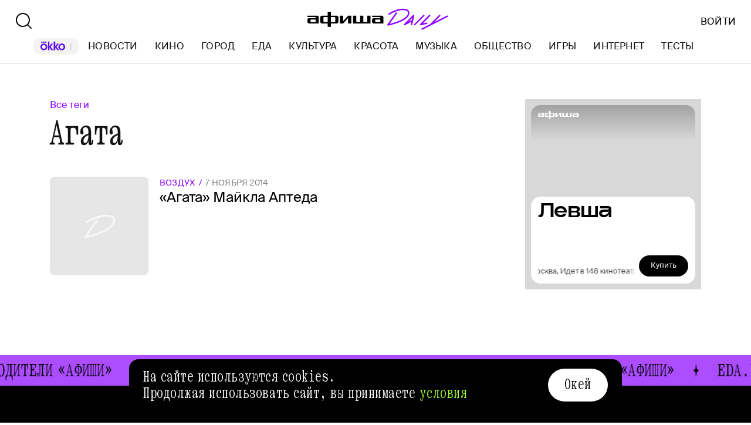

--- FILE ---
content_type: application/javascript; charset=UTF-8
request_url: https://daily.afisha.ru/_next/static/chunks/pages/_app-0f81af4e6375cfed.js
body_size: 42396
content:
(self.webpackChunk_N_E=self.webpackChunk_N_E||[]).push([["pages/_app"],{6840:function(n,e,t){(window.__NEXT_P=window.__NEXT_P||[]).push(["/_app",function(){return t(17007)}])},16078:function(n,e,t){"use strict";t.d(e,{w:function(){return r}});var i=t(93379);let r=function(){for(var n=arguments.length,e=Array(n),t=0;t<n;t++)e[t]=arguments[t];return(0,i.Z)(e.flat()," - ")}},11657:function(n,e,t){"use strict";var i=t(85893),r=t(67294),o=t(35800),a=t(16622),s=t(16078);e.Z=n=>{let{tag:e,onError:t,...c}=n,u=(0,r.useCallback)((n,i)=>{a.Z.log(n,(0,s.w)("ErrorBoundary",e)),null==t||t(n,i)},[e,t]);return(0,i.jsx)(o.ErrorBoundary,{...c,onError:u})}},17187:function(n,e,t){"use strict";t.d(e,{Z:function(){return g}});var i=t(85893),r=t(93967),o=t.n(r);t(67294);var a=t(47019),s=t(77587),c=t.n(s),u=t(87854),l=t.n(u),d=t(95348),h=t.n(d),f=new(l())({id:"logo-dobro",use:"logo-dobro-usage",viewBox:"0 0 520 92",content:'<symbol xmlns="http://www.w3.org/2000/svg" fill="none" viewBox="0 0 520 92" id="logo-dobro"><path fill="#000" d="M45.758 78.08c-3.42-.99-4.59-4.68-4.59-12.15 0-.36 0-.63.09-1.17v-1.17c0-.45 0-.81-.18-1.62-.09-.9-.18-1.44-.18-1.98 0-1.71.18-3.42.27-5.13.18-1.71.27-3.33.27-5.04v-2.97h-2.25c-2.52-.09-3.6-.18-5.76 1.26-.63 1.26-2.25 2.25-3.69 2.25h-.72l.27.09c-.63.9-1.71 2.52-3.42 5.22-.9 1.35-1.53 2.43-1.8 2.7 0 0-.54.72-2.07 2.61-2.7 3.42-4.59 5.94-4.59 5.94 0 .45-.27.99-.9 1.8-.09.27-.18.27-.18.36-.63.99-2.52 2.16-3.78 2.16-1.62 0-2.97-1.26-2.97-2.88 0-3.42 1.71-7.11 4.77-10.44.45-1.35 1.8-2.79 2.88-3.96 1.35-1.44 1.71-1.98 2.16-2.97.54-.99 1.08-2.25 2.34-3.33.36-1.08 1.26-2.16 1.89-2.88.27-.36.36-.45.63-.81.09-.09.27-.45.72-1.35 0-.09 0-.09.18-.36.63-1.08 1.71-2.43 2.61-3.6 1.53-1.98 2.16-2.88 2.7-4.23l.27-.27c1.26-1.26 14.31-22.59 14.58-23.85.45-1.89 2.07-3.06 4.23-3.06 2.7 0 4.68 1.71 4.68 4.05 0 1.26-.27 1.89-1.35 3.24-.36.45-.63 1.17-.9 2.7 0 .45-.09.54-.09.81-1.17 6.57-1.62 13.14-2.07 19.98 0 .36-.09.9-.09 1.35-.09.9-.18 1.71-.18 2.61 0-.45-.27-.36.27.18 1.62 1.62 2.25 2.7 2.25 3.69 0 1.62-1.71 2.97-3.51 2.97h-.36l1.35-.9v2.43c.09 1.62.09 3.33 0 5.04-.09 1.08-.18 2.25-.27 3.33-.36 3.42-.63 6.75-.63 10.08 0 .81.18 1.44.63 2.88.54 1.62.72 2.34.72 3.24 0 1.8-1.71 3.15-3.87 3.15zm-3.51-38.79c.72-4.5 1.17-9.9 1.62-14.4 0-.36.09-.9.09-1.35.09-.9.18-1.71.18-2.61l2.52.45-1.17 2.25-.18.45c-1.71 3.33-7.29 12.96-10.17 16.11l.54-1.08h-1.44c.63 0 1.35-.09 1.98-.09.72-.09 1.44-.18 2.16-.18 1.62 0 2.7.18 3.87.45M82.963 87.17c-2.43 0-3.51-1.35-3.51-3.87 0-6.93 0-13.86-.18-20.79-.09-4.05-.45-8.1-.72-12.15-.27-2.79-.45-5.67-.63-8.55 0-.18 0-.27-.09-.54-.09-.18-.09-.36-.18-.45l1.98.63c-1.08.54-2.61 1.89-4.05 3.15-1.89 1.8-3.96 3.69-6.21 3.69-2.97 0-11.43-9.9-11.43-13.14 0-1.89.27-3.78.45-5.58.18-1.08.18-1.62.27-2.25.09-2.34 1.35-3.42 3.96-3.69 1.08-.09 2.34-.18 3.51-.36 2.61-.18 5.04-.36 7.47-.81q-1.08-1.08-1.08-1.89c0-.63.45-1.08 1.17-1.89.63-.54.72-.81.72-1.26 0-.81-.18-1.71-.81-3.51-.63-2.07-.9-3.06-.9-3.96 0-1.89 1.08-2.7 3.24-2.7 2.61 0 3.33 2.07 4.23 6.21.9 3.96 1.53 5.85 2.52 6.75l-2.25.27c.18-.45.27-.63.27-.9.18-4.05 3.78-7.2 8.19-7.2 3.87 0 8.01 2.43 11.07 4.14 2.43 1.35 3.6 3.33 3.6 6.12 0 .27 0 .54-.09.9v1.71c.09.54.09.81.09 1.17l-1.35.9h-.09l1.35-.81c-1.08 9.99.09 10.62-8.46 12.78-.72.18-1.71.45-2.61.72-1.89.63-4.05 1.35-5.94 1.35-.54 0-1.35-.18-2.07-.36-.45-.18-.54-.18-.45-.18.54 0 .72-.45.72 0 0 1.98.27 3.87.54 5.94.27 1.62.54 3.42.63 5.13.09 2.16.18 4.41.27 6.66.45 8.28.81 16.74.81 25.02 0 2.34-1.44 3.6-3.96 3.6m7.92-53.37c4.59 0 6.03-2.43 6.03-9.9 0-3.15-2.07-4.68-7.92-5.49-2.79 0-3.33.36-3.33 1.53 0 .54.18 1.17.45 1.8s.36.99.72 2.16c1.89 5.4 3.96 9.9 4.05 9.9m-7.83-4.59c-.09 0 .18-1.17.18-1.08 0-1.35-1.35-3.87-1.8-4.5l2.34-.27c-.09.27-.18.54-.36.99-.45.81-.54 1.35-.54 2.34 0 .18.09.36.09.54.36 1.89.81 1.98.09 1.98m-5.22 2.07h-.09l-.72.99c0-.36-.09-.63-.18-1.26-.18-1.17-.36-2.34-.63-3.24.36 1.71 1.17.36-.18.09h-.27c-.18 0-.36.09-.63.18 1.08 1.62 2.52 3.24 2.7 3.24m-8.37 10.35c.18 0 6.12-5.13 6.12-5.13 0-.18-7.2-7.47-7.65-7.92-.27 0-.54 0-.72-.09h-.36c-1.71 0-1.44.36-2.07 5.49.81 1.44 4.77 7.65 4.68 7.65m16.2-6.48c-.36 0-.45.09-.45 0s0-.18-.27-.72a9 9 0 0 0-.36-.81l2.34.18-1.53 2.16-.54-1.35c.27.09.45.18.72.36.36.18.36.18.09.18M150.402 28.49l.36.18h1.26c-.18.09-.36.18-.81.36-1.17.54-1.44.72-1.89 1.17l-.27.27c-.18.27-.63.63-.99.9-3.6 1.98-7.65 5.58-10.98 9.72-1.89 2.25-3.06 4.05-3.96 5.94-.45.99-.99 1.89-1.53 2.7l-.54.45c-.54.45-1.35 1.35-1.98 2.16-.72.9-1.44 1.62-2.07 2.07-.18.18-.27.36-.72.99-.81 1.35-1.98 2.88-2.97 4.23-2.88 4.05-5.49 7.65-5.94 12.69-.09 1.35-2.79 2.88-4.95 2.88-2.7 0-4.95-2.34-4.95-4.86 0-.63.18-1.17.45-1.71.36-.72.54-1.8.54-2.88 0-.9 2.16-12.96 2.7-15.03 0-1.53.36-2.79 1.08-4.05 0-.81.18-1.71.81-3.42.18-.81.45-1.53.54-2.34.18-1.08.45-2.25.81-3.24.54-2.07.72-3.06.72-4.23 0-.72.09-1.35.36-2.79.18-1.26.27-1.89.27-2.52 0-.54-.09-.99-.36-1.98-.36-1.17-.45-1.8-.45-2.43 0-2.52 2.07-4.59 4.5-4.59 2.34 0 4.5 1.98 4.5 4.32 0 .81-.27 1.71-1.17 3.69-.45.99-.54 1.26-.72 1.8-.09.36-.09.9-.09 1.98-.09.54-.09.81-.09 1.26-.09 1.26-.36 2.61-.63 3.87-.18 1.08-.27 1.62-.36 2.25-.27 2.07-1.08 4.68-1.89 7.11-.9 3.06-1.8 5.94-1.8 8.1 0 .81-.99 5.76-1.44 7.38.18.72.36 1.53.63 2.52l-2.43-.18c2.34-3.96 5.22-8.01 7.92-11.97 1.98-2.79 3.78-5.4 5.67-8.37 1.17-1.89 2.07-2.79 3.78-4.05.27-.18 1.62-1.53 4.23-4.23.63-.63 1.08-1.08 1.35-1.44 2.88-2.97 7.56-6.57 11.61-8.82.99-.54 1.71-1.53 2.43-2.61 1.26-1.98 2.25-2.79 4.05-3.42l.72-.09c3.6.72 4.86 2.07 4.86 5.13 0 1.8-.81 3.15-3.15 5.04-.99.81-.99.9-.99 1.17 0 .81-2.61 8.19-3.51 9.9-.81 1.89-2.61 8.64-4.05 15.75-.09.18-.09.54-.09.99-.09.99-.18 1.44-.45 2.07-.99 3.06-1.26 3.87-1.26 7.11 0 3.06-1.08 4.77-3.78 6.3-.27.18-.99.36-1.53.36-1.98 0-3.96-1.8-3.96-3.69 0-.63.18-1.17.72-2.16.27-.63.36-.9.36-1.17 0-.54.09-.81.54-1.53.99-1.53 1.71-3.42 2.25-6.21.72-3.51 4.59-20.79 5.94-23.13.63-1.08 1.26-2.61 1.8-3.96.45-.99.63-1.44.9-1.98zM226.147 75.11c-2.61 0-4.68-3.6-4.95-7.02-.27-3.15-3.51-4.41-10.44-4.41-3.87 0-8.1.81-12.33 1.62-1.44.27-2.16.36-2.97.54 0 0-.36 0-.45.09h-.18c-1.98 1.98-4.77 2.88-8.37 2.88-3.24 0-6.39-.36-9.54-.63s-6.21-.63-9.18-.63c-.36.09-.72.09-.99.09-1.71 0-2.88-.63-2.88-2.16 0-1.89.72-4.59 1.53-7.38.54-1.8.72-2.7.99-3.78 0-.09 0-.27-.09-.54s-.09-.54-.18-.63l1.98.63-.9.9c-.99.99-1.98 1.62-3.06 1.62-1.53 0-2.43-.9-2.43-2.52 0-2.97.54-6.12 1.17-9.18.54-3.06 1.08-6.03 1.08-9 0-1.35-.18-2.7-.27-4.14-.18-1.44-.36-2.97-.36-4.41 0-6.39.72-10.35 4.41-10.35 3.96 0 6.57 6.57 6.57 14.58 0 .54-.36 1.35-1.08 2.52.09 1.8.09 3.6.18 5.4.09 4.95.27 9.81.27 14.85 0 2.25.36 2.61 1.98 2.79 5.4.45 10.62 1.26 15.75 2.07.54 0 .27.09.63.09.45 0 .63-.09.72-1.44s.27-2.79.36-4.23c.27-2.61.54-5.13.54-7.74 0-9.99 2.88-19.08 5.58-28.89.27-.81 1.62-1.98 2.61-1.98l.63.09c1.35.72 4.32 1.98 4.32 3.69 0 .72-.27 1.62-.63 2.43-3.87 8.46-5.76 17.82-5.76 27.72v1.71c.09.63.09 1.17.09 1.8 0 .99-.18 2.16-.36 3.15-.09.99-.27 1.89-.27 2.88 0 .63-.27.36.09.36h.09c.09-.09.27-.09.45-.09.9-.18 2.07-.36 3.06-.54 3.69-.63 7.56-1.26 11.34-1.26 1.17 0 2.25.27 3.24.45.72.09 1.35.27 1.98.36 0 0 .18-.18.18-.45l.09-.09c3.24-11.25 6.57-22.86 9.18-34.56 0-.09 0-.27.09-.36v-.09c0-.36-.09-.72-.27-1.44s-.27-1.08-.27-1.53c0-1.71.81-2.52 2.52-2.52 2.61 0 4.77 2.79 4.77 5.58 0 .81-.09 1.26-.27 1.8-1.26 4.59-2.61 9.45-3.96 14.13s-2.7 9.27-4.05 14.13c-.45 1.62-.72 3.96-.72 6.75 0 .54.63.9 3.51 1.71s4.77 1.44 4.77 2.79c0 .9-.81 1.44-1.8 1.8-.18.09-.63.54-1.17 1.08-1.08 1.08-2.07 1.71-3.33 1.71-.63 0-1.53-.27-1.98-.45l1.89-.45-.27.54c-.18.27-.09.18-.09.18 0 .36.09.63.36 1.35.36.9.45 1.35.45 1.8 0 2.61-1.26 4.23-3.6 4.23M242.983 78.62c-2.07 0-3.69-1.35-3.69-3.33 0-.18 0-.36.09-.72v-.45c0-.18.45.18.72.18l-1.35-1.08c.54-2.16 1.08-4.41 1.53-6.57 1.17-5.13 2.25-10.26 4.14-15.21.27-.9.45-1.71.45-2.34 0-1.53-.54-2.52-1.08-3.69-.99-2.34-1.44-4.68-1.44-7.29 0-7.74 3.42-15.39 6.84-22.32.45-1.08 2.34-2.07 3.69-2.07s2.7 1.53 2.97 2.7.54 1.98 1.08 3.87c1.98 7.11 3.96 14.13 9.27 19.35.99.99 1.44 1.71 2.07 2.97.63 1.44.63 1.44 1.71 1.44h.36c.27-.09.45-.09.63-.09 1.71 0 3.42.9 3.42 2.16 0 .54-.09.9-.36 1.98-.27.99-.36 1.53-.36 2.07 0 1.08.99 2.61 2.34 3.69 4.05 3.6 5.76 7.92 7.56 12.24.27.54.45 1.08.72 1.62 2.52 2.61.63 6.57-1.98 6.57-3.87 0-5.4-3.96-6.66-7.2-.45-1.17-.99-2.43-1.35-3.15-3.69-6.39-9.81-14.04-10.89-14.04h-2.7c-1.08-.09-2.25-.09-3.78-.09-2.07 0-3.33.27-3.33.36 0 .72.09 1.35.18 2.16.09 1.08.18 1.62.18 2.16 0 4.14-4.5 24.12-10.98 24.12m9.9-34.56h1.17c.54-.09 1.17-.09 1.89-.09l1.35.9c0 2.52-1.35-.72-.09-.81h.54c1.89 0 2.34 0 2.43-.36-3.06-4.23-5.76-7.74-7.56-12.24-.36-.9-.54-1.53-.99-3.42-.09-.45-.18-.9-.27-1.26-.99 3.78-1.53 7.47-1.53 10.62 0 6.39.36 6.66 3.06 6.66" /><path fill="#F66" d="M298.717 73.49c-3.33.81-5.22-1.44-5.67-5.94-.18-2.25 0-3.87-1.8-4.32-1.62-.45-2.88-2.07-2.43-3.6.27-.99 1.71-1.71 2.52-2.07.81-.45.72-.45.72-.54-.18-1.98-.54-3.87-.81-5.94-.54-3.51-1.08-7.11-1.08-10.53 0-4.14 1.08-9.36 3.24-15.21 0-.18.09-.36.18-.63s.09-.36.09-.54c0-.54-.27.09.36.09-.27 0-.81.09-1.35.27-.63.09-1.44.27-2.16.27-2.79 0-5.67-1.89-5.58-3.78.09-1.35 1.8-1.98 3.96-2.43 1.17-.27 2.43-.36 3.6-.45 1.35-.09 1.89-.09 2.61-.27.36 0 .45-.09 1.17-.54.99-.54 1.89-.81 3.24-.81 1.08 0 1.98.09 2.97.18.27 0 .99.27 1.44.45.27.18.36.27.36.27 2.25.54 4.23.99 6.39 1.44 4.32.9 8.73 1.89 12.87 2.88 6.21 1.53 10.89 12.42 10.89 18 0 2.07-1.08 4.14-2.07 6.03-.72 1.35-.9 1.89-1.26 2.79v.09s-.09-.09.09.18c.9 2.25 1.35 4.32 1.35 6.66 0 9.9-4.86 14.04-15.84 14.04-4.5 0-8.28-.9-12.33-1.98-1.62-.36-3.42-.81-5.13-1.17l1.62-.99c0 .45.09.72.18 1.17.09.9.18 1.35.18 1.89 0 2.7-.45 4.5-2.52 5.04m19.17-11.07c5.58 0 7.29-1.71 7.29-7.29 0-2.25-.72-4.41-2.16-6.3l.09.09c-.54-.63-.72-1.08-.72-2.07 0-1.17.18-1.98 1.08-2.43 1.8-.9 2.43-2.43 2.7-5.76 0-.27 0-.45.09-.72v-.63c0-4.32-1.89-8.01-4.68-9.18-4.59-1.89-9.36-2.79-14.31-3.69-1.53-.27-3.24-.54-4.77-.9-.09 0-.27.09-.36.09-.36 1.44-.9 2.97-1.35 4.41-1.44 4.59-2.79 8.91-2.79 13.41 0 4.23.63 8.46 1.35 12.78.27 1.44.54 3.06.72 4.5.27 2.25 7.38 3.69 17.82 3.69M341.581 79.34c-2.16-.27-3.6-1.62-3.6-3.51 0-.18 0-.36.09-.72v-.45c0-.45.18-.09.45.09-.18-.09-.36-.18-.45-.18l-.63-.99c.54-2.16 1.08-4.59 1.62-6.84 1.17-5.49 2.34-10.89 4.41-16.2.27-.9.45-1.71.45-2.34 0-.9-.18-1.71-.81-3.33-.18-.45-.27-.72-.36-.81-1.08-2.61-1.53-5.04-1.53-7.65 0-8.19 3.69-16.2 7.2-23.58.54-1.08 2.52-2.16 3.87-2.16 1.44 0 2.7 1.53 3.06 2.88.36 1.17.63 2.07 1.17 4.14 2.07 7.56 4.14 14.94 9.72 20.43 1.08.99 1.62 1.8 2.25 3.15.72 1.44.81 1.53 1.89 1.53l.9-.09c1.89 0 3.69.99 3.69 2.25 0 .54-.09 1.08-.36 2.25-.27.99-.36 1.53-.36 2.07 0 1.08 1.08 2.79 2.43 3.87 4.23 3.78 6.03 8.28 7.92 12.78.63 1.53 1.35 3.24 1.98 4.59l.09.36-.09-.27c.09.27.18.54.18.63 0 1.71-1.71 3.51-3.33 3.51-3.96 0-5.67-4.32-7.02-7.74-.54-1.17-1.08-2.52-1.44-3.24-3.69-6.66-10.26-14.85-11.52-14.85h-2.79c-1.08-.09-2.34-.09-4.05-.09-2.07 0-3.6.27-3.6.36 0 .81.09 1.62.18 2.52.18.81.27 1.8.27 2.7 0 4.59-5.22 24.93-11.7 24.93zm10.62-36.54h1.44c.54-.09 1.17-.09 1.89-.09l1.35.9c0 1.71-2.07-.81.63-.81 2.07 0 2.43-.09 2.52-.45-.36-.63-.72-.99-1.35-1.89-2.43-3.42-5.04-7.02-6.66-11.07-.45-1.08-.63-1.89-1.08-3.87-.72-2.79-1.08-4.14-1.53-4.77h2.16c-.09.18-.18.27-.18.36-.27 1.08-.54 2.34-.81 3.51-.81 3.6-1.62 7.11-1.62 10.8 0 7.02.36 7.38 3.24 7.38M394.113 26.06c-4.5 0-9-3.24-8.46-6.3.18-.9 1.08-1.44 2.61-1.98.54-.18.54-.18.9-.36l.72-.18c4.23 0 7.47 2.25 7.47 5.4 0 1.71-1.62 3.42-3.24 3.42m9.09 46.62c-1.71.9-5.04-.54-5.85-2.34-2.25-5.31-4.59-10.62-5.94-16.02-1.44-5.94-2.07-12.15-2.79-18.27v-.09c0-2.16 1.89-3.69 4.77-3.87.63.81.63.81.99 1.26 1.08 1.17 1.53 1.8 1.62 2.43.54 2.61.99 5.13 1.44 7.74.81 4.5 1.62 9.09 2.79 13.5.36 1.62.9 2.88 2.34 5.76.72 1.44 1.53 3.15 2.07 4.68l-.09-.09q.27.405.27 1.08c0 2.34 0 3.42-1.62 4.23M467.211 84.65c-.72 0-1.53-.09-1.89-.27l.27.09c-6.93-2.07-14.13-4.32-20.88-6.66-1.17-.36-2.25-.54-3.51-.54-1.8 0-3.69.45-5.94 1.17-4.95 1.44-10.26 2.7-15.66 3.42h-.18c-2.79 0-5.4-3.42-5.4-6.39 0-.54 0-.99.18-2.07 0-.63.09-1.17.09-1.8-.09-1.44-.09-2.97-.09-4.5 0-4.68 0-9.27-1.89-13.59-.99-2.25-1.08-4.68-1.17-7.02-.09-1.17-.09-2.34-.27-3.42-.54-4.23-1.17-8.46-1.71-12.69-.45-3.51-.9-7.2-1.44-10.71-.09-.63-.18-1.17-.18-1.62 0-4.77 2.16-8.28 5.49-8.28 1.44 0 3.42 1.8 3.42 2.97-.09 1.8-.18 3.42-.18 5.13 0 6.66.63 13.77 1.89 21.51.36 2.61.81 5.04 1.35 7.56.63 3.42 1.26 7.02 1.71 10.44.27 2.07.27 4.59.36 7.2.09 6.12.72 10.53.81 10.53 1.53 0 4.23-1.08 7.29-2.16 3.24-1.35 6.93-2.7 9.72-2.7 1.89 0 3.87.27 5.76.99 4.23 1.35 8.28 2.52 12.42 3.6 2.97.81 6.03 1.71 8.82 2.52 1.89.63 3.78 2.52 3.78 3.96 0 1.89-1.17 3.33-2.97 3.33M480.285 80.33c-2.16 0-3.24-1.17-3.24-3.42 0-4.77.36-9.36.81-13.95.27-2.97.45-5.94.63-9 0-.18.9-.9.45-.9.18 0 .18 0-.18.09s-.81.18-1.08.18c-2.79-.18-4.14-.63-4.14-2.52 0-1.08.36-1.62 1.35-2.43.27-.27-.09-.18-.09.09 0-.45-2.79-2.97-3.87-3.51-6.57-2.97-11.16-7.83-14.94-12.87-.54-.72-.72-.99-1.62-1.89-2.43-2.43-3.24-3.69-3.24-5.22 0-1.26 2.07-2.25 3.69-2.25 2.16 0 4.59 2.25 8.1 6.75 3.6 4.77 7.47 8.01 11.79 10.08.99.45 1.62.81 2.88 1.89 1.44 1.17 2.61 2.07 3.42 2.07.27 0 0 .09 0 0 1.08-1.26 2.52-2.88 3.78-4.32 2.88-3.42 4.32-4.95 6.03-6.75 2.79-2.88 6.3-6.66 11.97-6.66-.54 0-.18 0 .36-1.89.72-2.79 1.71-4.14 4.05-4.14 1.98 0 3.6.99 3.6 2.7 0 .81-.18 1.62-.63 3.42-.36.99-.45 1.53-.54 2.16-.36 2.88-1.71 4.23-4.32 4.23-.54 0-1.17-.09-1.8-.18l-.81.27c-1.44.45-1.89.63-2.61 1.26-4.32 4.14-9.09 9.09-14.22 14.85-.18.27-.09.18-.09.27 0 .45.09.9.45 1.62.45.99.63 1.44.63 1.98v.09c-.81 8.1-1.71 16.11-2.7 23.94-.27 1.89-2.07 3.96-3.87 3.96" /></symbol>'});h().add(f);var p=new(l())({id:"logo-m",use:"logo-m-usage",viewBox:"0 0 262 42",content:'<symbol xmlns="http://www.w3.org/2000/svg" fill="none" viewBox="0 0 262 42" id="logo-m"><path fill="var(--icon-secondary-color, var(--purple-8))" fill-rule="evenodd" d="M197.924 13.356c.51.283.77.87.638 1.437l-3.82 16.434a1.305 1.305 0 1 1-2.543-.59l1.092-4.7-11.833 6.153a1.305 1.305 0 0 1-1.525-2.082l16.434-16.434a1.306 1.306 0 0 1 1.557-.218m-4.097 10.273 1.158-4.98-7.217 7.217 4.613-2.399a1.305 1.305 0 0 1 1.446.162M216.843 13.574c.51.51.51 1.337 0 1.847l-16.434 16.434a1.306 1.306 0 0 1-1.847-1.846l16.435-16.435c.51-.51 1.336-.51 1.846 0M227.558 13.574c.51.51.51 1.337 0 1.847l-13.412 13.412 6.87-1.338a1.306 1.306 0 1 1 .499 2.563l-11.065 2.155a1.305 1.305 0 0 1-1.173-2.204l16.435-16.435c.51-.51 1.336-.51 1.846 0M260.356 15.235a1.306 1.306 0 0 1-.574 1.755L213.37 40.538a1.306 1.306 0 1 1-1.181-2.329L258.6 14.661a1.307 1.307 0 0 1 1.756.574" clip-rule="evenodd" /><path fill="var(--icon-secondary-color, var(--purple-8))" fill-rule="evenodd" d="M246.171 13.574c.51.51.51 1.337 0 1.847L229.482 32.11a1.306 1.306 0 0 1-1.847-1.847l16.69-16.689a1.305 1.305 0 0 1 1.846 0M159.409 6.35c4.793-2.192 11.338-4.426 18.155-4.426 3.246 0 6.174.45 8.334 1.636 1.099.604 2.023 1.411 2.668 2.463.647 1.056.969 2.287.969 3.666 0 4.265-2.779 7.807-6.471 10.647-3.722 2.863-8.625 5.213-13.441 7.071-4.832 1.864-9.653 3.261-13.259 4.192-1.805.466-3.311.815-4.366 1.05a92 92 0 0 1-1.556.33l-.086.017-.022.004-.007.002h-.001l-.25-1.282.25 1.282a1.307 1.307 0 0 1-1.314-2.039l15.383-21.607a1.306 1.306 0 0 1 2.128 1.515l-13.417 18.844a134 134 0 0 0 2.605-.645c3.548-.915 8.265-2.283 12.972-4.1 4.721-1.82 9.357-4.064 12.789-6.704 3.461-2.662 5.452-5.53 5.452-8.577 0-.96-.22-1.707-.584-2.301-.367-.598-.922-1.113-1.699-1.539-1.589-.873-3.994-1.314-7.077-1.314-6.287 0-12.44 2.073-17.069 4.19a58 58 0 0 0-5.534 2.895 45 45 0 0 0-1.92 1.209l-.097.066-.022.015-.005.003a1.305 1.305 0 1 1-1.498-2.138l.749 1.069-.749-1.07.004-.002.009-.006.031-.022.114-.078a40 40 0 0 1 2.049-1.29 61 61 0 0 1 5.783-3.027" clip-rule="evenodd" /><path fill="var(--icon-primary-color, var(--black-000))" d="M19.324 14.725H2.131v2.462h13.382c.918 0 1.692.372 1.692 1.402v.715H5.685c-2.436.002-3.61 1.29-3.61 3.067v3.522c0 1.774 1.174 3.206 3.61 3.206h17.25V17.615c.003-2.031-1.603-2.89-3.61-2.89m-2.12 11.655H9.639c-1.576 0-1.833-.543-1.833-1.402V23.23c0-.86.457-1.402 1.833-1.402h7.567zM112.142 26.407h-7.222V14.725h-5.96v11.682h-7.136V14.725h-5.96v14.374h32.294V14.725h-6.016zM55.317 14.725h-9.916v-7.33h-6.046v7.33H29.44c-2.034 0-3.782.944-3.782 3.12v7.989c0 2.176 1.748 3.265 3.782 3.265h9.917v6.185h6.046v-6.185h9.916c2.034 0 3.755-1.086 3.755-3.265v-7.989c-.005-2.176-1.724-3.12-3.758-3.12M39.355 26.407h-6.303c-.86 0-1.603-.458-1.603-1.577v-6.096c0-1.06.744-1.547 1.603-1.547h6.303zm13.955-1.574c0 1.116-.744 1.577-1.662 1.577H45.4v-9.223h6.247c.918 0 1.662.487 1.662 1.547zM138.134 14.725H120.94v2.462h13.382c.918 0 1.692.372 1.692 1.402v.715h-11.806c-2.093 0-3.324 1.29-3.324 3.064v3.522c0 1.603 1.175 3.206 3.324 3.206h17.536V17.618c0-2.034-1.606-2.893-3.61-2.893m-2.12 11.655h-7.738c-1.405 0-1.662-.888-1.662-1.346V23.23c0-.773.458-1.402 1.662-1.402h7.738zM67.789 24.763c.017-.47.074-.987.023-1.96v-8.078h-6.016v14.374h6.075l9.06-10.073a35 35 0 0 0-.09 2.341V29.1h6.016V14.725H76.84z" /></symbol>'});h().add(p);var g=n=>{let{size:e="S",className:t,useDobro:r,...s}=n;return(0,i.jsx)(a.Z,{className:o()(t,c()[e]),svg:r?f:p,...s})}},47019:function(n,e,t){"use strict";t.d(e,{Z:function(){return r}});var i=t(85893),r=n=>{let{svg:e,className:t,width:r,height:o,preserveAspectRatio:a,...s}=n;return(null==e?void 0:e.id)?(0,i.jsx)("svg",{version:"1.1",xmlns:"http://www.w3.org/2000/svg",xmlnsXlink:"http://www.w3.org/1999/xlink",viewBox:e.viewBox,className:t,width:r,height:o,preserveAspectRatio:a,...s,children:(0,i.jsx)("use",{xlinkHref:"#".concat(e.id)})}):null}},97111:function(n,e,t){"use strict";t.d(e,{e:function(){return i}});let i=(0,t(67294).createContext)(null)},36590:function(n,e,t){"use strict";t.d(e,{Ho:function(){return a},W_:function(){return u},X$:function(){return c},fC:function(){return l}});var i=t(85893),r=t(67294);let o=(0,r.createContext)(null),a=n=>{let{children:e,authService:t}=n,a=(0,r.useRef)(!1),s=(0,r.useRef)(!1),[c,u]=(0,r.useState)({isAuthenticated:!1,isInitialized:!1,sdkIsInitialized:!1,user:null,authState:null});(0,r.useEffect)(()=>t.onAuthChange.subscribe(u),[t]);let l={state:c,login:async()=>{await t.login()},logout:async()=>{await t.logout()},refresh:async()=>{await t.refreshAuthState()},onLoginButtonClicked:n=>t.onLoginButtonClick.subscribe(n),onLogin:n=>t.onLogin.subscribe(n),onLogout:n=>t.onLogout.subscribe(n),onAuthChange:n=>t.onAuthChange.subscribe(n),onStateNonceRequest:n=>t.onStateNonceRequest.subscribe(n),onStateNonceRequestEnd:n=>t.onStateNonceRequestEnd.subscribe(n),isInitialized:c.isInitialized,isAuthenticated:c.isAuthenticated,sdkIsInitialized:c.sdkIsInitialized,user:c.user};return(0,r.useEffect)(()=>(a.current||(t.init(),a.current=!0),()=>{if(!s.current){s.current=!0;return}t.unsubsribeAll()}),[]),(0,r.useEffect)(()=>{s.current=!1},[]),(0,i.jsx)(o.Provider,{value:l,children:e})},s=()=>{let n=(0,r.useContext)(o);if(!n)throw Error("useAuth must be used within AuthProvider");return n},c=()=>{let{login:n,logout:e,refresh:t}=s();return{login:n,logout:e,refresh:t}},u=()=>{let{onLogin:n,onLogout:e,onAuthChange:t,onStateNonceRequest:i,onStateNonceRequestEnd:r,onLoginButtonClicked:o}=s();return{onLogin:n,onLogout:e,onAuthChange:t,onStateNonceRequest:i,onStateNonceRequestEnd:r,onLoginButtonClicked:o}},l=()=>{let{user:n,isAuthenticated:e,isInitialized:t,sdkIsInitialized:i}=s();return{user:n,isAuthenticated:e,isInitialized:t,sdkIsInitialized:i}}},97381:function(n,e,t){"use strict";t.d(e,{l:function(){return i}});class i{get size(){return this.callbacks.length}get all(){return this.callbacks}add(n){return this.callbacks.push(n),()=>this.remove(n)}remove(n){let e=this.callbacks.indexOf(n);return -1!==e&&this.callbacks.splice(e,1),this}clear(){return this.callbacks.length=0,this}invoke(){for(var n=arguments.length,e=Array(n),t=0;t<n;t++)e[t]=arguments[t];return[...this.callbacks].forEach(n=>n(...e)),this}constructor(){this.callbacks=[]}}},90738:function(n,e,t){"use strict";t.d(e,{i:function(){return r}});var i=t(97381);class r{subscribe(n){return this.callbacks.add(n)}once(n){let e=this.subscribe(t=>{e(),n(t)});return e}unsubscribe(n){this.callbacks.remove(n)}unsubscribeAll(){this.callbacks.all.forEach(n=>this.unsubscribe(n))}emit(n){this.callbacks.invoke(n)}get subscriberCount(){return this.callbacks.size}constructor(){this.callbacks=new i.l}}},16622:function(n,e,t){"use strict";t.d(e,{Z:function(){return I}});var i=t(11752),r=t.n(i),o=t(17563),a=t(27434);class s{}s.scenario=()=>a.Z.get(),s.browser=()=>document&&navigator&&location?{host:location.hostname,is_secure:"https:"===location.protocol,path:location.pathname,port:location.port?parseInt(location.port,10):80,query_string:(0,o.parse)(location.search),referrer:document.referrer||null,user_agent:navigator.userAgent}:null,s.error=n=>n instanceof Error?n:"string"==typeof n?Error(n):Error();var c=t(91758);class u extends s{}u.stackTrace=function(n){let e=arguments.length>1&&void 0!==arguments[1]?arguments[1]:25;return(0,c.computeStackTrace)(n,e)};class l{constructor(n){this.log=(n,e,t)=>{let i=u.error(n);this.adpater.log(i,{browser:u.browser,scenario:u.scenario,stackTrace:()=>u.stackTrace(i)},{invoker:e,...t})},this.adpater=n}}var d=l,h=t(87136);class f extends d{constructor(n){super(n),this.init=()=>{this.adpater.init(),this.initGlobalErrorHandler()},this.initGlobalErrorHandler=()=>{let{publicRuntimeConfig:n}=r()();(null==n?void 0:n.NEXT_PUBLIC_EXCEPTION_LESS_ENABLE_GLOBAL_ERROR_HANDLING)&&h.Z&&window.addEventListener("error",this.globalErrorHandler)},this.globalErrorHandler=n=>{let{error:e,message:t}=n;t.includes("ResizeObserver loop limit exceeded")||this.log(e instanceof Error?e:Error(t),"GlobalErrorHandler")}}}var p=t(24212),g=t(82835);class m{constructor(n,e,t){this.client=null,this.exceptionsPool=new g.Z,this.init=()=>{this.client||(this.client=new p.ExceptionlessClient({...this.config,serverUrl:this.serverUrl,apiKey:this.apiKey}),this.exceptionsPool.forEach(n=>this.submitException(...n)),this.exceptionsPool.clear())},this.submitException=(n,e)=>{if(this.client){let t=this.client.createException(n);e&&Object.entries(e).forEach(n=>{let[e,i]=n;return t.setProperty(e,i)}),t.submit()}else this.exceptionsPool.add([n,e])},this.serverUrl=n,this.apiKey=e,this.config=t}}let{publicRuntimeConfig:E}=r()(),b=new m(E.NEXT_PUBLIC_EXCEPTIONLESS_URL,E.NEXT_PUBLIC_EXCEPTIONLESS_KEY_CLIENT);class y{constructor(){this.init=b.init,this.log=(n,e,t)=>{let{scenario:i}=e;b.submitException(n,{...t,scenario:i()})}}}var I=new f(new y)},43669:function(n,e,t){"use strict";t.d(e,{$w:function(){return c},I0:function(){return s},eo:function(){return a}});var i=t(11752),r=t.n(i);t(34155);let o=()=>{var n;let e=r()();return"true"===(null==e?void 0:null===(n=e.publicRuntimeConfig)||void 0===n?void 0:n.USE_AUTH_PROD_ON_AFISHA_STAGE)},a=()=>{var n;let e=r()();return"true"===(null==e?void 0:null===(n=e.publicRuntimeConfig)||void 0===n?void 0:n.USE_AUTH_PROD_SETTINGS)},s=()=>{let n=a();return o()?"https://stage03.afisha.ru":n?"https://www.afisha.ru":"https://stage03.afisha.ru"},c=()=>{let n=a();return o()?"https://graph-dev.afisha.ru/graphql":n?"https://graph.afisha.ru/graphql":"https://graph-dev.afisha.ru/graphql"}},76133:function(n,e,t){"use strict";t.d(e,{m:function(){return r}});var i=t(43669);class r{static create(n,e){let t=(0,i.eo)(),{State:r,Nonce:o,ClientId:a,Scope:s,CallbackUrl:c}=n;return new window.SberidSDK({baseUrl:t?"https://id.sber.ru":"https://id-ift.sber.ru",oidc:{client_id:a,client_type:"PRIVATE",scope:s,redirect_uri:c,state:r,nonce:o,response_type:"code",name:"Afisha Daily"},notification:{enable:!1},personalisation:!1,debug:!1,display:"popup",onSuccessCallback:n=>{let{state:t,code:i}=n;if(t&&i){var r;null==e||null===(r=e.onLoginCallback)||void 0===r||r.call(e,{state:t,code:i})}},onErrorCallback:n=>{var t;null==e||null===(t=e.onLoginErrorCallback)||void 0===t||t.call(e,n)}}).init()}static getSberProfileLink(){let n=(0,i.eo)();return"".concat(n?"https://id.sber.ru":"https://id-ift.sber.ru","/profile")}static getAfishaProfileLink(n){return(0,i.eo)()?"https://www.afisha.ru/personalpage/".concat(n,"/"):"".concat("https://stage0".concat(Math.floor(6*Math.random())+1,".afisha.ru/"),"/personalpage/").concat(n,"/")}}},27434:function(n,e,t){"use strict";t.d(e,{Z:function(){return o}});var i=t(82835);class r{constructor(){this.scenario=new i.Z,this.add=(n,e)=>{this.scenario.add({category:n,payload:e,timestamp:new Date})},this.get=()=>this.scenario.pool}}var o=new r},93357:function(n,e,t){"use strict";t.d(e,{oq:function(){return s}});var i=t(85893),r=t(67294),o=t(89754);let a=(0,r.createContext)({notifier:()=>null,experiments:{}}),s=n=>{let{children:e,experiments:t}=n,s=(0,r.useMemo)(()=>({notifier:(n,e)=>(0,o.Kn)({action:"experiment",ab_id:n,ab_group:e}),experiments:(null==t?void 0:t.reduce((n,e)=>(n[e.label]=e,n),{}))||{}}),[t]);return(0,i.jsx)(a.Provider,{value:s,children:e})},{Consumer:c}=a},23679:function(n,e,t){"use strict";t.d(e,{oq:function(){return i.oq}});var i=t(93357);t(67294)},23521:function(n,e,t){"use strict";t.d(e,{c:function(){return v}});let i=n=>"pageview"in n;var r=t(89754);class o{constructor(){this.name="EggProvider",this.isAlive=()=>{var n;return(null===(n=window.EF)||void 0===n?void 0:n.isReady)===!0},this.screenAppear=async n=>{var e;await (null===(e=window.EF)||void 0===e?void 0:e.send("event_v2",{name:"screen_appear",props:(0,r.pw)(n)}))},this.pageScroll=async n=>{var e;await (null===(e=window.EF)||void 0===e?void 0:e.send("event_v2",{name:"page_scroll",props:(0,r.pw)(n)}))},this.elementClick=async n=>{var e;await (null===(e=window.EF)||void 0===e?void 0:e.send("event_v2",{name:"element_click",props:(0,r.pw)(n)}))},this.elementView=async n=>{var e;await (null===(e=window.EF)||void 0===e?void 0:e.send("event_v2",{name:"element_view",props:(0,r.pw)(n)}))},this.event=async n=>{var e;let{action:t,...i}=n;await (null===(e=window.EF)||void 0===e?void 0:e.send("event_v2",{name:t,props:(0,r.pw)(i)}))},this.pageview=async n=>{var e;await (null===(e=window.EF)||void 0===e?void 0:e.send("pageview",{name:"pageview",extra:n}))}}}function a(n){return Promise.all(n.map(n=>Promise.resolve().then(()=>n).then(n=>({value:n,status:"fulfilled"})).catch(n=>({reason:n,status:"rejected"}))))}let s=n=>"isAlive"in n,c=n=>"event"in n,u=n=>"elementClick"in n,l=n=>"elementView"in n,d=n=>"pageScroll"in n,h=n=>"screenAppear"in n,f=n=>"event"===n,p=n=>"elementClick"===n,g=n=>"elementView"===n,m=n=>"pageScroll"===n,E=n=>"screenAppear"===n,b=n=>"pageview"===n,y=(n,e,t)=>(0,r.cM)("AnalyticsService.".concat(n),"".concat(t," не указан в пропсах или контексте для действия ").concat(n),e);class I{get isDebug(){var n;return!!(null===(n=sessionStorage)||void 0===n?void 0:n.getItem("__DEBUG__ANALYTIC"))}constructor(){this.providers=[],this.addProvider=n=>(this.providers.push(n),this),this.debug=(n,e)=>{this.isDebug&&(0,r.cM)("AnalyticsService",n,(0,r.uQ)(e))},this.assertRequireFields=(n,e,t)=>{e.forEach(e=>{(0,r.hu)(!t[e],()=>y(n,t,e))})},this.handleProvider=n=>e=>async t=>{try{return s(t)&&!t.isAlive()&&await (0,r.Dc)(t.isAlive),f(n)&&c(t)&&t.event(e),p(n)&&u(t)&&t.elementClick(e),g(n)&&l(t)&&t.elementView(e),m(n)&&d(t)&&t.pageScroll(e),E(n)&&h(t)&&t.screenAppear(e),b(n)&&i(t)&&t.pageview(e),t.name}catch(n){throw t.name}},this.event=n=>(this.debug("event",n),this.assertRequireFields("event",["action"],n),a(this.providers.filter(c).map(this.handleProvider("event")(n)))),this.elementClick=n=>(this.debug("elementClick",n),this.assertRequireFields("elementClick",["auth","pageType","page","block","element"],n),a(this.providers.filter(u).map(this.handleProvider("elementClick")(n)))),this.elementView=n=>(this.debug("elementView",n),this.assertRequireFields("elementView",["pageType","page","block","element","auth"],n),a(this.providers.filter(l).map(this.handleProvider("elementView")(n)))),this.pageScroll=n=>(this.debug("pageScroll",n),this.assertRequireFields("pageScroll",["pageType","page","scroll","auth"],n),a(this.providers.filter(d).map(this.handleProvider("pageScroll")(n)))),this.screenAppear=n=>(this.debug("screenAppear",n),this.assertRequireFields("screenAppear",["pageType","page","auth"],n),a(this.providers.filter(h).map(this.handleProvider("screenAppear")(n)))),this.pageview=n=>(this.debug("pageview",n),this.assertRequireFields("pageview",["pageType","page","auth"],n),a(this.providers.filter(i).map(this.handleProvider("pageview")(n))))}}let v=new I().addProvider(new o)},89754:function(n,e,t){"use strict";t.d(e,{CB:function(){return u},Dc:function(){return d},Kn:function(){return f},ZW:function(){return b},aX:function(){return h},cM:function(){return c},hu:function(){return l},pL:function(){return E},pw:function(){return m},uQ:function(){return p}});var i=t(47044),r=t.n(i);t(67294);var o=t(44713),a=t(23521),s=t(72942);let c=function(n,e){let t=arguments.length>2&&void 0!==arguments[2]?arguments[2]:{},i=arguments.length>3&&void 0!==arguments[3]&&arguments[3];console.groupCollapsed("[".concat(new Date().toLocaleTimeString("ru"),"] ").concat(n," (").concat(e,")"));let r=(n,e)=>{Object.entries(e).forEach(e=>{let[t,o]=e;"object"==typeof o&&i?r((n&&n+".")+t,o):console.log("%c".concat(((n&&n+".")+t).padEnd(25)),"font-weight: 900;",o)})};r("",t),console.groupEnd()},u=n=>{let e=n.target.closest("a");if(e){let n=e.getAttribute("href");if(n)return n}},l=(n,e)=>n&&e(),d=n=>new Promise((e,t)=>{if(n())return e();let i=window.setInterval(()=>{n()&&(window.clearInterval(i),window.clearTimeout(r),e())},100),r=window.setTimeout(()=>{window.clearInterval(i),window.clearTimeout(r),t()},1e3)}),h=(n,e)=>{n===s.c.SCREEN_APPEAR?a.c.screenAppear(e):n===s.c.ELEMENT_CLICK?a.c.elementClick(e):n===s.c.ELEMENT_VIEW?a.c.elementView(e):n===s.c.PAGE_SCROLL?a.c.pageScroll(e):n===s.c.PAGEVIEW?a.c.pageview(e):a.c.event(e)},f=n=>a.c.event(n),p=n=>{let e={};for(let t of Object.keys(n))null!=n[t]&&(e[t]=n[t]);return e},g=n=>n===Object(n)&&!Array.isArray(n)&&"function"!=typeof n,m=n=>{if(g(n)){let e={};return Object.keys(n).forEach(t=>{e[r()(t)]=m(n[t])}),e}return Array.isArray(n)?n.map(n=>m(n)):n},E={[o.DYu.Common]:"news",[o.DYu.Digest]:"digest",[o.DYu.Meme]:"meme"};o.UZb.Common,o.UZb.ArticlePack,o.UZb.Infographics,o.UZb.Gallery,o.UZb.Special,o.UZb.Interview,o.UZb.Gid,o.UZb.Quiz;let b=(n,e)=>{let t=Number(n.match(/\d+/g));return{afisha_object_type:n.split("_")[0],afisha_object_id:t,position:e+1}}},72942:function(n,e,t){"use strict";var i,r;t.d(e,{c:function(){return i}}),(r=i||(i={})).SCREEN_APPEAR="screenAppear",r.ELEMENT_CLICK="elementClick",r.ELEMENT_VIEW="elementView",r.PAGE_SCROLL="pageScroll",r.TYPE_TEXT="typeText",r.PAGEVIEW="pageview"},2435:function(n,e,t){"use strict";var i,r;t.d(e,{j:function(){return i}}),(r=i||(i={}))[r.NotFound=404]="NotFound",r[r.ServerError=500]="ServerError",r[r.BadRequest=400]="BadRequest"},93379:function(n,e){"use strict";e.Z=(n,e)=>(Array.isArray(n)?n:[n]).filter(Boolean).join(e)},44713:function(n,e,t){"use strict";t.d(e,{$ji:function(){return ic},APS:function(){return iH},Aun:function(){return iz},Bqm:function(){return i2},DYu:function(){return x},Eve:function(){return iF},FeL:function(){return i7},Fmb:function(){return is},G$m:function(){return iN},GV4:function(){return $},ILA:function(){return w},JPt:function(){return iX},L1H:function(){return i5},PjR:function(){return rh},Pjp:function(){return iE},RD0:function(){return iw},THQ:function(){return iv},TTu:function(){return ra},UDN:function(){return i_},UUe:function(){return iQ},UZb:function(){return N},VGc:function(){return rs},WLo:function(){return il},XJA:function(){return ro},XXv:function(){return iT},Z00:function(){return iR},Zqn:function(){return ri},_Pl:function(){return ig},ayw:function(){return S},bX6:function(){return rt},bo7:function(){return iB},cP2:function(){return iJ},dH_:function(){return rd},hd:function(){return i$},huJ:function(){return G},iCU:function(){return iW},lBH:function(){return rn},mjA:function(){return iD},oAx:function(){return i6},ohQ:function(){return rl},pHz:function(){return O},qdO:function(){return iA},rqo:function(){return i1},sb2:function(){return L},slS:function(){return iy},t5i:function(){return ix},tVH:function(){return iG},v75:function(){return iq},vEW:function(){return A},wOI:function(){return ru},xbQ:function(){return i4},xxJ:function(){return ia},yhH:function(){return iY},zq3:function(){return ih}});var i,r,o,a,s,c,u,l,d,h,f,p,g,m,E,b,y,I,v,P,w,S,_,k,T,A,C,N,M,x,$,R,O,D,L,G,B,U,F=t(82729),j=t(68806),H=t(6812),q=t(50319),V=t(73359);function W(){let n=(0,F._)(["\n    fragment Author on Author {\n        __typename\n        id\n        firstName\n        lastName\n        createdDate\n        updatedDate\n        slug\n    }\n"]);return W=function(){return n},n}function z(){let n=(0,F._)(["\n    fragment RecommendationImage on RecommendationImage {\n        url\n        width\n        height\n        crop {\n            x\n            y\n            width\n            height\n        }\n    }\n"]);return z=function(){return n},n}function Q(){let n=(0,F._)(["\n    fragment RecommendationNotice on Notice {\n        dates\n        places\n        place {\n            id\n            name\n            url\n            address\n            city {\n                name\n                shortName\n            }\n        }\n    }\n"]);return Q=function(){return n},n}function X(){let n=(0,F._)(["\n    fragment AfishaRecommendationItem on Tile {\n        id\n        type\n        name\n        url\n        image {\n            ...RecommendationImage\n        }\n        notice {\n            ...RecommendationNotice\n        }\n        rcmId\n        showId\n    }\n    ","\n    ","\n"]);return X=function(){return n},n}function Z(){let n=(0,F._)(["\n    fragment AfishaRecommendation on Recommendation {\n        city\n        tiles {\n            ...AfishaRecommendationItem\n        }\n    }\n    ","\n"]);return Z=function(){return n},n}function J(){let n=(0,F._)(["\n    fragment AfishaGalleryItem on Tile {\n        id\n        type\n        name\n        url\n        image {\n            ...RecommendationImage\n        }\n        notice {\n            ...RecommendationNotice\n        }\n        genre {\n            name\n        }\n        date {\n            days\n            month\n            dates\n        }\n        metroStations {\n            name\n            lineName\n            hexColor\n        }\n        restaurantReservationUrl\n        restaurantType\n        rcmId\n        showId\n    }\n    ","\n    ","\n"]);return J=function(){return n},n}function K(){let n=(0,F._)(["\n    fragment AfishaGallery on Recommendation {\n        city\n        tiles {\n            ...AfishaGalleryItem\n        }\n    }\n    ","\n"]);return K=function(){return n},n}function Y(){let n=(0,F._)(["\n    fragment Banner on Banner {\n        id\n        name\n        place\n        image\n        imageWidth\n        imageHeight\n        hidden\n        url\n    }\n"]);return Y=function(){return n},n}function nn(){let n=(0,F._)(["\n    fragment PhotoModification on PhotoModification {\n        id\n        photoPath\n        order\n        placeNew\n        crop {\n            offset {\n                x\n                y\n            }\n            size {\n                width\n                height\n            }\n        }\n        sign\n    }\n"]);return nn=function(){return n},n}function ne(){let n=(0,F._)(["\n    fragment TileEntry on Entry {\n        id\n        headline\n        title\n        type\n        label\n        rubric {\n            slug\n        }\n        theme {\n            name\n        }\n        slug\n        photoModifications {\n            ...PhotoModification\n        }\n    }\n    ","\n"]);return ne=function(){return n},n}function nt(){let n=(0,F._)(['\n    fragment TileEntryArchive on EntryArchive {\n        id\n        title\n        rubric {\n            slug\n            project\n        }\n        theme {\n            name\n        }\n        slug\n        headerImage: photoModification(placeNew: "header_image") {\n            ...PhotoModification\n        }\n        image: photoModification(placeNew: "image") {\n            ...PhotoModification\n        }\n        photoModifications {\n            ...PhotoModification\n        }\n    }\n    ',"\n"]);return nt=function(){return n},n}function ni(){let n=(0,F._)(["\n    fragment TileNews on News {\n        id\n        title\n        theme {\n            name\n        }\n        slug\n        photoModifications {\n            ...PhotoModification\n        }\n    }\n    ","\n"]);return ni=function(){return n},n}function nr(){let n=(0,F._)(["\n    fragment TileNewsArchive on NewsArchive {\n        id\n        title\n        slug\n        project\n    }\n"]);return nr=function(){return n},n}function no(){let n=(0,F._)(["\n    fragment TileEntryData on AbstractDailyAggregateType {\n        ...TileEntry\n        ...TileEntryArchive\n        ...TileNews\n        ...TileNewsArchive\n    }\n    ","\n    ","\n    ","\n    ","\n"]);return no=function(){return n},n}function na(){let n=(0,F._)(["\n    fragment PreviewEntry on Entry {\n        id\n        title\n        slug\n        type\n        label\n        theme {\n            name\n        }\n        lead\n        rubric {\n            slug\n        }\n        customData {\n            advertiser\n            ordTokenAnnounce\n        }\n        photoModifications {\n            ...PhotoModification\n        }\n        headline\n    }\n    ","\n"]);return na=function(){return n},n}function ns(){let n=(0,F._)(["\n    fragment MainEntryAd on MainEntryAd {\n        to\n        fro\n        position\n        entry {\n            ...PreviewEntry\n        }\n    }\n    ","\n"]);return ns=function(){return n},n}function nc(){let n=(0,F._)(["\n    fragment Menu on Menu {\n        socialBlock {\n            name\n            order\n            href\n            type\n        }\n        additionalBlock {\n            name\n            order\n            href\n        }\n    }\n"]);return nc=function(){return n},n}function nu(){let n=(0,F._)(["\n    fragment PhotoModificationWithPreview on PhotoModification {\n        ...PhotoModification\n        photo {\n            meta {\n                previewBase64\n            }\n        }\n    }\n    ","\n"]);return nu=function(){return n},n}function nl(){let n=(0,F._)(["\n    fragment PictureOfDayEntry on Entry {\n        id\n        title\n        slug\n        label\n        headline\n        theme {\n            name\n        }\n        rubric {\n            slug\n        }\n        customData {\n            advertiser\n            ordTokenAnnounce\n        }\n        photoModifications {\n            ...PhotoModificationWithPreview\n        }\n    }\n    ","\n"]);return nl=function(){return n},n}function nd(){let n=(0,F._)(["\n    fragment SetkaEditorBundle on SetkaEditorBundle {\n        themeCss {\n            file\n        }\n        bundlePlugins {\n            asset {\n                file\n            }\n        }\n    }\n"]);return nd=function(){return n},n}function nh(){let n=(0,F._)(["\n    fragment ShareUrl on ShareUrl {\n        id\n        tg\n        vb\n        wa\n    }\n"]);return nh=function(){return n},n}function nf(){let n=(0,F._)(["\n    fragment SiteConfiguration on SiteConfiguration {\n        specialsSwitch {\n            dobrofont\n            socialRotationsBottom {\n                text\n                icon {\n                    name\n                }\n            }\n            verstkaCss\n        }\n    }\n"]);return nf=function(){return n},n}function np(){let n=(0,F._)(["\n    fragment EntryAdBase on EntryAd {\n        id\n        name\n        cssClass\n        entry {\n            id\n            title\n            slug\n            customData {\n                isPromo\n                advertiser\n                ordTokenAnnounce\n            }\n            rubric {\n                name\n            }\n            photoModifications {\n                ...PhotoModificationWithPreview\n            }\n        }\n        html\n        isDefault\n        fro\n        to\n    }\n    ","\n"]);return np=function(){return n},n}function ng(){let n=(0,F._)(["\n    fragment Book on ContentBlockBook {\n        id\n        order\n        type\n        context {\n            content {\n                headline\n                library\n                libraryUrl\n                url\n                id\n            }\n        }\n    }\n"]);return ng=function(){return n},n}function nm(){let n=(0,F._)(["\n    fragment Custom on ContentBlockCustom {\n        id\n        type\n        order\n        context {\n            content {\n                codeDesktop\n                isWide\n            }\n        }\n    }\n"]);return nm=function(){return n},n}function nE(){let n=(0,F._)(["\n    fragment Event on ContentBlockEvent {\n        id\n        type\n        order\n        context {\n            content {\n                adress\n                date\n                dateEnd\n                dateStart\n                link\n                more\n                name\n                place\n            }\n        }\n    }\n"]);return nE=function(){return n},n}function nb(){let n=(0,F._)(["\n    fragment Extension on ContentBlockExtension {\n        id\n        order\n        type\n        extensionContext: context {\n            content {\n                items {\n                    name\n                    price\n                    description\n                }\n            }\n        }\n    }\n"]);return nb=function(){return n},n}function ny(){let n=(0,F._)(["\n    fragment Gallery on ContentBlockGallery {\n        id\n        type\n        order\n        photoModifications {\n            ...PhotoModification\n            order\n        }\n        galleryContext: context {\n            content {\n                items {\n                    text\n                    label\n                }\n            }\n        }\n    }\n    ","\n"]);return ny=function(){return n},n}function nI(){let n=(0,F._)(["\n    fragment Guide on ContentBlockGuide {\n        type\n        id\n        order\n        context {\n            content {\n                cardImage\n                cardLabel\n                cardText\n                cardTitle\n                cardOwner\n                popupImage\n                popupLabel\n                popupText\n                popupOwner\n                popupTitle\n                isAd\n                output {\n                    name\n                    text\n                }\n                afishaObject {\n                    originJson {\n                        id\n                        hasTickets\n                        kassaClassId\n                        kassaObjectId\n                        afishaUrl\n                        reservationUrl\n                        okkoTv {\n                            landingUrl\n                        }\n                    }\n                }\n            }\n        }\n        photoModifications {\n            ...PhotoModification\n        }\n    }\n    ","\n"]);return nI=function(){return n},n}function nv(){let n=(0,F._)(["\n    fragment GuideTile on ContentBlockGuideTile {\n        id\n        type\n        order\n        context {\n            content {\n                items {\n                    title\n                    image\n                    imageMob\n                    output {\n                        name\n                        text\n                    }\n                    text\n                    isWide\n                    isAd\n                }\n            }\n        }\n        photoModifications {\n            ...PhotoModification\n            order\n        }\n    }\n    ","\n"]);return nv=function(){return n},n}function nP(){let n=(0,F._)(["\n    fragment CitationAuthor on CitationAuthor {\n        name\n        photo\n        description\n    }\n"]);return nP=function(){return n},n}function nw(){let n=(0,F._)(["\n    fragment Citation on ContentBlockCitation {\n        id\n        type\n        order\n        context {\n            content {\n                html\n                citationAuthor: author {\n                    ...CitationAuthor\n                }\n            }\n        }\n        photoModifications {\n            ...PhotoModification\n        }\n    }\n    ","\n    ","\n"]);return nw=function(){return n},n}function nS(){let n=(0,F._)(["\n    fragment Output on ContentBlockOutput {\n        id\n        type\n        order\n        outputContext: context {\n            content {\n                items {\n                    index\n                    name\n                    text\n                }\n            }\n        }\n    }\n"]);return nS=function(){return n},n}function n_(){let n=(0,F._)(["\n    fragment Person on ContentBlockPerson {\n        id\n        type\n        order\n        photoModifications {\n            ...PhotoModification\n        }\n        context {\n            content {\n                caption\n                name\n                text\n            }\n        }\n    }\n    ","\n"]);return n_=function(){return n},n}function nk(){let n=(0,F._)(["\n    fragment Persons on ContentBlockPersons {\n        id\n        type\n        order\n        photoModifications {\n            ...PhotoModification\n            order\n        }\n        context {\n            content {\n                items {\n                    image\n                    name\n                    text\n                }\n            }\n        }\n    }\n    ","\n"]);return nk=function(){return n},n}function nT(){let n=(0,F._)(["\n    fragment Photo on ContentBlockPhoto {\n        id\n        type\n        order\n        photoModifications {\n            ...PhotoModification\n        }\n        context {\n            content {\n                text\n                type\n                wide\n                author\n                ampHeight\n                ampWidth\n            }\n        }\n    }\n    ","\n"]);return nT=function(){return n},n}function nA(){let n=(0,F._)(["\n    fragment Rating on ContentBlockRating {\n        id\n        type\n        order\n        context {\n            content {\n                author\n                rating\n            }\n        }\n    }\n"]);return nA=function(){return n},n}function nC(){let n=(0,F._)(["\n    fragment Quote on ContentBlockQuote {\n        id\n        type\n        order\n        context {\n            content {\n                html\n            }\n        }\n    }\n"]);return nC=function(){return n},n}function nN(){let n=(0,F._)(["\n    fragment AfishaObjectMainImage on AfishaObjectMainImageDict {\n        url\n        crop {\n            width\n            height\n            x\n            y\n        }\n    }\n"]);return nN=function(){return n},n}function nM(){let n=(0,F._)(["\n    fragment ObjectNotice on popUp {\n        url\n        entity {\n            ... on AfishaObject {\n                type {\n                    classId\n                }\n                originJson {\n                    kassaClassId\n                    kassaObjectId\n                    address\n                    afishaUrl\n                    beginDate\n                    endDate\n                    genres\n                    hasTickets\n                    minPrice\n                    name\n                    productionCountries\n                    productionYear\n                    reservationUrl\n                    roles\n                    place {\n                        city {\n                            name\n                        }\n                    }\n                    poster {\n                        ...AfishaObjectMainImage\n                    }\n                    mainImageDict {\n                        ...AfishaObjectMainImage\n                    }\n                }\n            }\n            ... on Entry {\n                id\n                title\n                slug\n                theme {\n                    name\n                }\n                rubric {\n                    slug\n                }\n                photoModifications {\n                    ...PhotoModification\n                }\n            }\n            ... on EntryArchive {\n                id\n                title\n                slug\n                theme {\n                    name\n                }\n                rubric {\n                    slug\n                    project\n                }\n                photoModifications {\n                    ...PhotoModification\n                }\n            }\n        }\n    }\n    ","\n    ","\n"]);return nM=function(){return n},n}function nx(){let n=(0,F._)(["\n    fragment SimpleText on ContentBlockSimpleText {\n        id\n        type\n        order\n        photoModifications {\n            ...PhotoModification\n        }\n        context {\n            content {\n                text\n                textNotes {\n                    title\n                    uid\n                    description\n                    referralLink\n                    photoModificationId\n                    text\n                }\n            }\n        }\n        popUps {\n            ...ObjectNotice\n        }\n    }\n    ","\n    ","\n"]);return nx=function(){return n},n}function n$(){let n=(0,F._)(["\n    fragment NewsSimpleText on ContentBlockNewsSimpleText {\n        id\n        type\n        order\n        photoModifications {\n            ...PhotoModification\n        }\n        context {\n            content {\n                text\n                textNotes {\n                    title\n                    uid\n                    description\n                    referralLink\n                    photoModificationId\n                    text\n                }\n            }\n        }\n        popUps {\n            ...ObjectNotice\n        }\n    }\n    ","\n    ","\n"]);return n$=function(){return n},n}function nR(){let n=(0,F._)(["\n    fragment SimpleTextAp on ContentBlockSimpleTextAp {\n        id\n        type\n        order\n        photoModifications {\n            ...PhotoModification\n        }\n        context {\n            content {\n                text\n                textNotes {\n                    title\n                    uid\n                    description\n                    referralLink\n                    text\n                }\n            }\n        }\n        popUps {\n            ...ObjectNotice\n        }\n    }\n    ","\n    ","\n"]);return nR=function(){return n},n}function nO(){let n=(0,F._)(["\n    fragment Embeds on ContentBlockEmbeds {\n        id\n        type\n        order\n        context {\n            content {\n                type\n                caption\n                data: desktop {\n                    code\n                    lazyCode\n                    proportion\n                    containsIframe\n                    embedCodeType\n                    nohelper\n                    instagramm\n                }\n            }\n        }\n    }\n"]);return nO=function(){return n},n}function nD(){let n=(0,F._)(["\n    fragment NewsEmbeds on ContentBlockNewsEmbeds {\n        id\n        type\n        order\n        context {\n            content {\n                type\n                caption\n                data: desktop {\n                    code\n                    lazyCode\n                    proportion\n                    containsIframe\n                    embedCodeType\n                    instagramm\n                }\n            }\n        }\n    }\n"]);return nD=function(){return n},n}function nL(){let n=(0,F._)(["\n    fragment Lists on ContentBlockLists {\n        id\n        type\n        order\n        photoModifications {\n            ...PhotoModification\n        }\n        context {\n            content {\n                title\n                items {\n                    embedsContent {\n                        type\n                        caption\n                        data: desktop {\n                            code\n                            lazyCode\n                            proportion\n                            containsIframe\n                            embedCodeType\n                            nohelper\n                            instagramm\n                        }\n                    }\n                    author\n                    desc\n                    embed\n                    image\n                    index\n                    label\n                    number\n                    text\n                    title\n                }\n            }\n        }\n    }\n    ","\n"]);return nL=function(){return n},n}function nG(){let n=(0,F._)(["\n    fragment Service on ContentBlockService {\n        id\n        type\n        order\n        context {\n            content {\n                classId\n                isOkkoTrailer\n                afishaObject {\n                    objectId\n                    originJson {\n                        id\n                        name\n                        hasTickets\n                        kassaClassId\n                        kassaObjectId\n                        afishaUrl\n                        reservationUrl\n                        address\n                        genres\n                        endDate\n                        beginDate\n                        productionYear\n                        productionCountries\n                        roles\n                        minPrice\n                        okkoTv {\n                            trailerUrl\n                        }\n                        place {\n                            city {\n                                name\n                            }\n                        }\n                        mainImageDict {\n                            ...AfishaObjectMainImage\n                        }\n                    }\n                }\n            }\n        }\n    }\n    ","\n"]);return nG=function(){return n},n}function nB(){let n=(0,F._)(["\n    fragment Details on ContentBlockDetails {\n        id\n        type\n        order\n        context {\n            content {\n                title\n                url\n                entity {\n                    ... on Entry {\n                        title\n                        headline\n                        photoModifications {\n                            ...PhotoModification\n                        }\n                    }\n                    ... on EntryArchive {\n                        title\n                        photoModifications {\n                            ...PhotoModification\n                        }\n                    }\n                    ... on News {\n                        title\n                        photoModifications {\n                            ...PhotoModification\n                        }\n                    }\n                    ... on NewsArchive {\n                        title\n                    }\n                    ... on AfishaObject {\n                        originJson {\n                            name\n                        }\n                    }\n                }\n            }\n        }\n    }\n    ","\n"]);return nB=function(){return n},n}function nU(){let n=(0,F._)(["\n    fragment ImageMap on ContentBlockImageMap {\n        id\n        type\n        order\n        context {\n            content {\n                author\n                cover\n                hasDesc\n                items {\n                    image\n                    index\n                    isReferal\n                    text\n                    left\n                    linkName\n                    linkUrl\n                    referal {\n                        id\n                    }\n                    title\n                    top\n                }\n                rails\n            }\n        }\n        photoModifications {\n            ...PhotoModification\n        }\n    }\n    ","\n"]);return nU=function(){return n},n}function nF(){let n=(0,F._)(["\n    fragment Compare on ContentBlockCompare {\n        id\n        type\n        order\n        context {\n            content {\n                text\n                author\n                imageAfter\n                imageBefore\n                short\n            }\n        }\n        photoModifications {\n            ...PhotoModification\n        }\n    }\n    ","\n"]);return nF=function(){return n},n}function nj(){let n=(0,F._)(["\n    fragment Tile on ContentBlockTile {\n        id\n        order\n        type\n        context {\n            content {\n                title\n                items {\n                    image\n                    size\n                    entry {\n                        ...TileEntry\n                        ...TileEntryArchive\n                        ...TileNews\n                        ...TileNewsArchive\n                    }\n                }\n            }\n        }\n        photoModifications {\n            ...PhotoModification\n        }\n    }\n    ","\n    ","\n    ","\n    ","\n    ","\n"]);return nj=function(){return n},n}function nH(){let n=(0,F._)(["\n    fragment Question on ContentBlockQuestion {\n        id\n        type\n        order\n        context {\n            content {\n                isEmbedMaterial\n                material\n            }\n        }\n        json {\n            html {\n                desktop\n            }\n        }\n    }\n"]);return nH=function(){return n},n}function nq(){let n=(0,F._)(["\n    fragment Schedule on ContentBlockSchedule {\n        id\n        type\n        order\n        photoModifications {\n            order\n            ...PhotoModification\n        }\n        context {\n            content {\n                title\n                items {\n                    bc\n                    date\n                    first\n                    image\n                    index\n                    md\n                    text\n                    title\n                    year\n                }\n            }\n        }\n    }\n    ","\n"]);return nq=function(){return n},n}function nV(){let n=(0,F._)(["\n    fragment Timeline on ContentBlockTimeline {\n        id\n        type\n        order\n        photoModifications {\n            order\n            ...PhotoModification\n        }\n        context {\n            content {\n                title\n                items {\n                    day\n                    bc\n                    index\n                    md\n                    text\n                    year\n                }\n            }\n        }\n    }\n    ","\n"]);return nV=function(){return n},n}function nW(){let n=(0,F._)(["\n    fragment Line on ContentBlockLine {\n        id\n        type\n        order\n    }\n"]);return nW=function(){return n},n}function nz(){let n=(0,F._)(["\n    fragment Opinion on ContentBlockOpinion {\n        id\n        type\n        order\n        context {\n            content {\n                name\n                caption\n                image\n                text\n            }\n        }\n        photoModifications {\n            ...PhotoModification\n        }\n    }\n    ","\n"]);return nz=function(){return n},n}function nQ(){let n=(0,F._)(["\n    fragment Quiz on ContentBlockQuiz {\n        __typename\n        id\n        type\n        order\n        context {\n            content {\n                quiz {\n                    id\n                    title\n                    description\n                    configuration {\n                        executionTimeLimitSeconds\n                        showResultsInstantly\n                        shuffleQuestions\n                        type\n                    }\n                    questions {\n                        ... on PersonalityQuestion {\n                            content {\n                                place\n                                ... on QuizPhoto {\n                                    altText\n                                    url\n                                }\n                                ... on QuizText {\n                                    value\n                                    place\n                                }\n                            }\n                            answerOptions {\n                                content {\n                                    place\n                                    ... on QuizPhoto {\n                                        altText\n                                        url\n                                    }\n                                    ... on QuizText {\n                                        value\n                                    }\n                                }\n                            }\n                        }\n                        ... on SingleCorrectChoiceQuestion {\n                            content {\n                                place\n                                ... on QuizPhoto {\n                                    altText\n                                    url\n                                }\n                                ... on QuizText {\n                                    value\n                                    place\n                                }\n                            }\n                            answerOptions {\n                                isCorrect\n                                content {\n                                    place\n                                    ... on QuizPhoto {\n                                        altText\n                                        url\n                                    }\n                                    ... on QuizText {\n                                        value\n                                    }\n                                }\n                            }\n                        }\n                    }\n                }\n                resultOgImages\n            }\n        }\n        photoModifications {\n            ...PhotoModification\n        }\n    }\n    ","\n"]);return nQ=function(){return n},n}function nX(){let n=(0,F._)(["\n    fragment EntryContentBlocks on Entry {\n        contentBlocks {\n            ...Book\n            ...Custom\n            ...Event\n            ...Extension\n            ...Gallery\n            ...Guide\n            ...GuideTile\n            ...Citation\n            ...Output\n            ...Person\n            ...Persons\n            ...Photo\n            ...Rating\n            ...Quote\n            ...SimpleText\n            ...NewsSimpleText\n            ...SimpleTextAp\n            ...Embeds\n            ...NewsEmbeds\n            ...Lists\n            ...Service\n            ...Details\n            ...ImageMap\n            ...Compare\n            ...Tile\n            ...Question\n            ...Schedule\n            ...Timeline\n            ...Line\n            ...Opinion\n            ...Quiz\n        }\n    }\n    ","\n    ","\n    ","\n    ","\n    ","\n    ","\n    ","\n    ","\n    ","\n    ","\n    ","\n    ","\n    ","\n    ","\n    ","\n    ","\n    ","\n    ","\n    ","\n    ","\n    ","\n    ","\n    ","\n    ","\n    ","\n    ","\n    ","\n    ","\n    ","\n    ","\n    ","\n"]);return nX=function(){return n},n}function nZ(){let n=(0,F._)(["\n    fragment EntryQuizData on EntryTestData {\n        type\n        preparedImagesJson {\n            common\n            vk\n        }\n        hideCorrectAnswers\n        correctAnswersJson {\n            answerId\n            comment\n            answers {\n                answerId\n                results {\n                    id\n                    score {\n                        selected\n                        value\n                    }\n                    num\n                    md\n                    comment\n                    text\n                    url\n                }\n            }\n            questionId\n        }\n        id\n        timer\n        resultsJson {\n            id\n            num\n            comment\n            md\n            text\n            url\n            index\n        }\n    }\n"]);return nZ=function(){return n},n}function nJ(){let n=(0,F._)(["\n    fragment ShareCount on ShareCount {\n        facebook\n        vk\n        twitter\n        ok\n        livejournal\n    }\n"]);return nJ=function(){return n},n}function nK(){let n=(0,F._)(["\n    fragment EntryWithContent on Entry {\n        ...EntryContentBlocks\n        id\n        cmsVersion\n        publishedSince\n        lastModifiedOn\n        title\n        headTitle\n        headline\n        lead\n        type\n        slug\n        verstkaDomain\n        label\n        rubric {\n            id\n            name\n            slug\n            archived\n        }\n        theme {\n            id\n            name\n            slug\n        }\n        customData {\n            disableRotations\n            externalUrl\n            wikiCategories {\n                transName\n            }\n            sponsorUrl\n            hideAmp\n            metaDescription\n            metaKeywords: keywords\n            ogDescription: ogDesc\n            advertiser\n            ordToken\n        }\n        testData {\n            ...EntryQuizData\n        }\n        sponsor {\n            logo\n            logoHeight\n        }\n        authors {\n            authorRole {\n                name\n            }\n            author {\n                firstName\n                lastName\n                slug\n            }\n            order\n        }\n        photoModifications {\n            ...PhotoModification\n        }\n        ogTitle\n        ogDescription\n        keywords\n        tags {\n            weight\n            tag {\n                id\n                name\n                slug\n                type\n            }\n        }\n        shareUrl {\n            id\n            tg\n            wa\n        }\n        shareImage {\n            common\n            vk\n        }\n        shareCount {\n            ...ShareCount\n        }\n        htmlContent\n        status\n        cmsProvider\n    }\n    ","\n    ","\n    ","\n    ","\n"]);return nK=function(){return n},n}function nY(){let n=(0,F._)(["\n    fragment NewsPhoto on ContentBlockNewsPhoto {\n        id\n        type\n        order\n        photoModifications {\n            ...PhotoModification\n        }\n        context {\n            content {\n                text\n                type\n                wide\n                author\n                ampHeight\n                ampWidth\n            }\n        }\n    }\n    ","\n"]);return nY=function(){return n},n}function n1(){let n=(0,F._)(["\n    fragment Refreshed on ContentBlockRefreshed {\n        id\n        type\n        order\n        photoModifications {\n            order\n            ...PhotoModification\n        }\n        context {\n            content {\n                text\n                md\n            }\n        }\n    }\n    ","\n"]);return n1=function(){return n},n}function n0(){let n=(0,F._)(["\n    fragment NewsContentBlocks on News {\n        contentBlocks {\n            ...Gallery\n            ...Citation\n            ...Person\n            ...Photo\n            ...NewsPhoto\n            ...Quote\n            ...SimpleText\n            ...NewsSimpleText\n            ...Embeds\n            ...NewsEmbeds\n            ...Lists\n            ...Service\n            ...Details\n            ...Refreshed\n        }\n    }\n    ","\n    ","\n    ","\n    ","\n    ","\n    ","\n    ","\n    ","\n    ","\n    ","\n    ","\n    ","\n    ","\n    ","\n"]);return n0=function(){return n},n}function n2(){let n=(0,F._)(["\n    fragment PreviewNews on News {\n        id\n        title\n        slug\n        type\n        label\n        theme {\n            name\n        }\n        customData {\n            advertiser\n            ordTokenAnnounce\n            enableSidebarPhotoPlace\n        }\n        publishedSince\n        orderDate\n        photoModifications {\n            ...PhotoModification\n        }\n    }\n    ","\n"]);return n2=function(){return n},n}function n3(){let n=(0,F._)(["\n    fragment NewsDigest on Mailing {\n        id\n        textHtml\n        textPosition\n        newsMailing {\n            news {\n                ...PreviewNews\n            }\n        }\n        entryMailing {\n            entry {\n                ...PreviewEntry\n            }\n        }\n    }\n    ","\n    ","\n"]);return n3=function(){return n},n}function n4(){let n=(0,F._)(["\n    fragment NewsWithContent on News {\n        ...NewsContentBlocks\n        id\n        cmsVersion\n        title\n        slug\n        type\n        label\n        theme {\n            id\n            name\n        }\n        image750X375Sign\n        customData {\n            advertiser\n            ordToken\n            sponsorUrl\n            imageSocialSign\n            description\n            disableRotations\n            wikiCategories {\n                transName\n            }\n            hideAmp\n            metaDescription\n            metaKeywords: keywords\n            ogDescription: ogDesc\n        }\n        createdBy {\n            author {\n                lastName\n                firstName\n                slug\n            }\n        }\n        sponsor {\n            logo\n            logoHeight\n        }\n        sponsorId\n        photoModifications {\n            ...PhotoModification\n        }\n        headTitle\n        ogTitle\n        ogDescription\n        keywords\n        tags {\n            weight\n            tag {\n                id\n                name\n                slug\n                type\n            }\n        }\n        shareUrl {\n            id\n            tg\n            wa\n        }\n        shareImage {\n            common\n            vk\n        }\n        publishedSince\n        lastModifiedOn\n        orderDate\n        updatedHtml\n        status\n        mailing {\n            ...NewsDigest\n        }\n        authors {\n            authorRole {\n                name\n            }\n            author {\n                firstName\n                lastName\n                slug\n            }\n            order\n        }\n    }\n    ","\n    ","\n    ","\n"]);return n4=function(){return n},n}function n6(){let n=(0,F._)(["\n    fragment Rubric on Rubric {\n        id\n        name\n        slug\n        order\n        archived\n        hidden\n    }\n"]);return n6=function(){return n},n}function n7(){let n=(0,F._)(["\n    fragment RubricWithSeo on Rubric {\n        ...Rubric\n        description\n        ogTitle\n        ogDescription\n        keywords\n    }\n    ","\n"]);return n7=function(){return n},n}function n9(){let n=(0,F._)(["\n    fragment ArchivedRubric on Rubric {\n        order\n        name\n        slug\n    }\n"]);return n9=function(){return n},n}function n5(){let n=(0,F._)(["\n    fragment SearchEntryArchive on EntryArchive {\n        __typename\n        id\n        title\n        headTitle\n        slug\n        publishedSince\n        rubric {\n            slug\n            name\n            project\n        }\n        project\n        photoModifications {\n            ...PhotoModification\n        }\n    }\n    ","\n"]);return n5=function(){return n},n}function n8(){let n=(0,F._)(["\n    fragment SearchEntry on Entry {\n        __typename\n        id\n        title\n        headline\n        slug\n        publishedSince\n        rubric {\n            slug\n            name\n        }\n        customData {\n            advertiser\n            ordTokenAnnounce\n        }\n        theme {\n            name\n        }\n        label\n        type\n        photoModifications {\n            ...PhotoModification\n        }\n    }\n    ","\n"]);return n8=function(){return n},n}function en(){let n=(0,F._)(['\n    fragment SearchNewsArchive on NewsArchive {\n        __typename\n        id\n        title\n        slug\n        publishedSince\n        project\n        image: photoModification(placeNew: "image") {\n            ...PhotoModification\n        }\n    }\n    ',"\n"]);return en=function(){return n},n}function ee(){let n=(0,F._)(["\n    fragment SearchNews on News {\n        __typename\n        id\n        title\n        slug\n        publishedSince\n        orderDate\n        label\n        customData {\n            advertiser\n            ordTokenAnnounce\n        }\n        photoModifications {\n            ...PhotoModification\n        }\n    }\n    ","\n"]);return ee=function(){return n},n}function et(){let n=(0,F._)(["\n    fragment Series on EntryTheme {\n        __typename\n        id\n        slug\n        name\n        description\n    }\n"]);return et=function(){return n},n}function ei(){let n=(0,F._)(["\n    fragment EntryArchiveMaterial on EntryArchive {\n        __typename\n        id\n        title\n        slug\n        publishedSince\n        entryArchiveType: type\n        rubric {\n            slug\n            name\n            project\n        }\n        project\n        photoModifications {\n            ...PhotoModification\n        }\n        contentTypeId\n    }\n    ","\n"]);return ei=function(){return n},n}function er(){let n=(0,F._)(["\n    fragment EntryMaterial on Entry {\n        __typename\n        id\n        title\n        slug\n        type\n        label\n        publishedSince\n        theme {\n            name\n        }\n        rubric {\n            slug\n            name\n        }\n        customData {\n            advertiser\n            ordTokenAnnounce\n        }\n        headline\n        photoModifications {\n            ...PhotoModification\n        }\n        contentTypeId\n    }\n    ","\n"]);return er=function(){return n},n}function eo(){let n=(0,F._)(["\n    fragment NewsArchiveMaterial on NewsArchive {\n        __typename\n        id\n        title\n        publishedSince\n        slug\n        project\n        contentTypeId\n        photoModifications {\n            ...PhotoModification\n        }\n    }\n    ","\n"]);return eo=function(){return n},n}function ea(){let n=(0,F._)(["\n    fragment NewsMaterial on News {\n        __typename\n        id\n        title\n        slug\n        publishedSince\n        label\n        orderDate\n        customData {\n            advertiser\n            ordTokenAnnounce\n        }\n        contentTypeId\n        photoModifications {\n            ...PhotoModification\n        }\n    }\n    ","\n"]);return ea=function(){return n},n}function es(){let n=(0,F._)(["\n    fragment Tag on Tag {\n        __typename\n        id\n        slug\n        name\n        type\n    }\n"]);return es=function(){return n},n}function ec(){let n=(0,F._)(["\n    query GetAuthorsList($startWith: String!, $skip: Int, $take: Int!) {\n        authors(filter: {startWith: $startWith}, pagination: {take: $take, skip: $skip}) {\n            hasMore\n            items {\n                ...Author\n            }\n        }\n    }\n    ","\n"]);return ec=function(){return n},n}function eu(){let n=(0,F._)(["\n    query GetAuthorsPageInitialData($startWith: String!, $skip: Int, $take: Int!) {\n        authors(filter: {startWith: $startWith}, pagination: {take: $take, skip: $skip}) {\n            hasMore\n            items {\n                ...Author\n            }\n        }\n        rubrics(filter: {isArchived: false}, pagination: {take: 20}) {\n            items {\n                ...Rubric\n            }\n        }\n        menu {\n            ...Menu\n        }\n        siteConfiguration {\n            ...SiteConfiguration\n        }\n    }\n    ","\n    ","\n    ","\n    ","\n"]);return eu=function(){return n},n}function el(){let n=(0,F._)(["\n    query GetMaterialsByAuthorPageInitialData(\n        $slug: String!\n        $skip: Int\n        $take: Int!\n        $last: Int\n        $contentTypeId: Int\n    ) {\n        author(filter: {slug: $slug}) {\n            firstName\n            lastName\n            email\n            avatar\n            htmlContent\n            createdDate\n            updatedDate\n            entities(pagination: {take: $take, skip: $skip, last: $last, contentTypeId: $contentTypeId}) {\n                hasMore\n                items {\n                    ... on Entry {\n                        ...EntryMaterial\n                    }\n                    ... on News {\n                        ...NewsMaterial\n                    }\n                    ... on EntryArchive {\n                        ...EntryArchiveMaterial\n                    }\n                    ... on NewsArchive {\n                        ...NewsArchiveMaterial\n                    }\n                }\n            }\n        }\n        rubrics(filter: {isArchived: false}, pagination: {take: 20}) {\n            items {\n                ...Rubric\n            }\n        }\n        menu {\n            ...Menu\n        }\n        siteConfiguration {\n            ...SiteConfiguration\n        }\n    }\n    ","\n    ","\n    ","\n    ","\n    ","\n    ","\n    ","\n"]);return el=function(){return n},n}function ed(){let n=(0,F._)(["\n    query GetMaterialsByAuthor($slug: String!, $skip: Int, $take: Int!, $last: Int, $contentTypeId: Int) {\n        author(filter: {slug: $slug}) {\n            entities(pagination: {take: $take, skip: $skip, last: $last, contentTypeId: $contentTypeId}) {\n                hasMore\n                items {\n                    ... on Entry {\n                        ...EntryMaterial\n                    }\n                    ... on News {\n                        ...NewsMaterial\n                    }\n                    ... on EntryArchive {\n                        ...EntryArchiveMaterial\n                    }\n                    ... on NewsArchive {\n                        ...NewsArchiveMaterial\n                    }\n                }\n            }\n        }\n    }\n    ","\n    ","\n    ","\n    ","\n"]);return ed=function(){return n},n}function eh(){let n=(0,F._)(["\n    mutation SendMistake($comment: String!, $text: String!, $pageUrl: String!) {\n        sendMistake(payload: {comment: $comment, text: $text, pageUrl: $pageUrl}) {\n            isSuccess\n        }\n    }\n"]);return eh=function(){return n},n}function ef(){let n=(0,F._)(["\n    query AfishaInterestingInCityRcmBlock($userId: String!, $adTechUid: String, $adTechUidScope: String) {\n        afishaRecommendation(\n            userId: $userId\n            adTechUid: $adTechUid\n            adTechUidScope: $adTechUidScope\n            type: HORIZONTAL_RECOMMENDATION\n        ) {\n            tiles {\n                id\n                type\n                url\n                name\n                rcmId\n                showId\n                minPrice\n                restaurantReservationUrl\n                date {\n                    days\n                    month\n                    dates\n                }\n                image {\n                    url\n                    crop {\n                        width\n                        height\n                        x\n                        y\n                    }\n                }\n            }\n        }\n    }\n"]);return ef=function(){return n},n}function ep(){let n=(0,F._)(["\n    query GetAfishaRecommendation($userId: String!, $adTechUid: String, $adTechUidScope: String) {\n        afishaRecommendation(userId: $userId, adTechUid: $adTechUid, adTechUidScope: $adTechUidScope) {\n            ...AfishaRecommendation\n        }\n    }\n    ","\n"]);return ep=function(){return n},n}function eg(){let n=(0,F._)(["\n    query GetBanner($place: BannerPlaceType!) {\n        banner(place: $place) {\n            ...Banner\n        }\n    }\n    ","\n"]);return eg=function(){return n},n}function em(){let n=(0,F._)(["\n    query GetEditAdmData($cmsVersion: Int!) {\n        isAuthorized(cmsVersion: $cmsVersion)\n    }\n"]);return em=function(){return n},n}function eE(){let n=(0,F._)(["\n    query GetMenu {\n        menu {\n            ...Menu\n        }\n    }\n    ","\n"]);return eE=function(){return n},n}function eb(){let n=(0,F._)(["\n    query GetRubrics($isArchived: Boolean) {\n        rubrics(filter: {isArchived: $isArchived}, pagination: {take: 20}) {\n            items {\n                ...Rubric\n            }\n        }\n    }\n    ","\n"]);return eb=function(){return n},n}function ey(){let n=(0,F._)(["\n    query GetSetkaEditorBundle {\n        setkaEditorBundle {\n            ...SetkaEditorBundle\n        }\n    }\n    ","\n"]);return ey=function(){return n},n}function eI(){let n=(0,F._)(["\n    query GetSiteConfiguration {\n        siteConfiguration {\n            ...SiteConfiguration\n        }\n    }\n    ","\n"]);return eI=function(){return n},n}function ev(){let n=(0,F._)(["\n    query GetUserCity {\n        afishaCity {\n            id\n            name\n        }\n    }\n"]);return ev=function(){return n},n}function eP(){let n=(0,F._)(['\n    query GetDaily {\n        recentArticles(filter: {rubric: ["Еда"], theme: ["Рестораны"], limit: 20}) {\n            ... on Entry {\n                id\n                title\n                slug\n                photoModifications {\n                    crop {\n                        size {\n                            height\n                            width\n                        }\n                    }\n                    photoPath\n                    place\n                }\n                rubric {\n                    slug\n                }\n            }\n        }\n    }\n']);return eP=function(){return n},n}function ew(){let n=(0,F._)(["\n    query GetCustomPage($slug: String!) {\n        rubrics(filter: {isArchived: false}, pagination: {take: 20}) {\n            items {\n                ...Rubric\n            }\n        }\n        staticPage(slug: $slug) {\n            id\n            slug\n            title\n            description\n            htmlContent\n        }\n        menu {\n            ...Menu\n        }\n        siteConfiguration {\n            ...SiteConfiguration\n        }\n    }\n    ","\n    ","\n    ","\n"]);return ew=function(){return n},n}function eS(){let n=(0,F._)(["\n    query GetEntryAdList(\n        $take: Int\n        $skip: Int\n        $currentDateTime: DateTime\n        $isDefault: Boolean\n        $exceptEntryIds: [Int]\n    ) {\n        entryAd(\n            pagination: {take: $take, skip: $skip}\n            filter: {currentDateTime: $currentDateTime, isDefault: $isDefault, exceptEntryIds: $exceptEntryIds}\n        ) {\n            hasMore\n            totalFound\n            items {\n                ...EntryAdBase\n            }\n        }\n    }\n    ","\n"]);return eS=function(){return n},n}function e_(){let n=(0,F._)(["\n    query GetEntriesByLast(\n        $last: Int\n        $take: Int\n        $rubricId: Int\n        $exceptIds: [Int!]\n        $type: EntryType\n        $typeIsNot: EntryType\n        $typeNotIn: [EntryType]\n    ) {\n        entries(\n            pagination: {take: $take, last: $last}\n            filter: {\n                rubricId: $rubricId\n                exceptIds: $exceptIds\n                type: $type\n                typeIsNot: $typeIsNot\n                typeNotIn: $typeNotIn\n            }\n        ) {\n            hasMore\n            items {\n                ...EntryWithContent\n            }\n        }\n    }\n    ","\n"]);return e_=function(){return n},n}function ek(){let n=(0,F._)(["\n    query GetEntryPageInitialData(\n        $entryId: Int!\n        $base64: String!\n        $hashed: String!\n        $loadMaterial: Boolean!\n        $loadPreview: Boolean!\n        $loadVersion: Boolean!\n    ) {\n        entry(id: $entryId) @include(if: $loadMaterial) {\n            ...EntryWithContent\n        }\n        previewEntry(base64: $base64, hashed: $hashed) @include(if: $loadPreview) {\n            ...EntryWithContent\n        }\n        entryVersion(base64: $base64, hashed: $hashed) @include(if: $loadVersion) {\n            ...EntryWithContent\n        }\n        rubrics(filter: {isArchived: false}, pagination: {take: 20}) {\n            items {\n                ...Rubric\n            }\n        }\n        menu {\n            ...Menu\n        }\n        setkaEditorBundle {\n            ...SetkaEditorBundle\n        }\n        siteConfiguration {\n            ...SiteConfiguration\n        }\n        afishaCity {\n            id\n            name\n        }\n    }\n    ","\n    ","\n    ","\n    ","\n    ","\n"]);return ek=function(){return n},n}function eT(){let n=(0,F._)(["\n    query GetEntryVersionPageInitialData($base64: String!, $hashed: String!) {\n        entryVersion(base64: $base64, hashed: $hashed) {\n            ...EntryWithContent\n        }\n        rubrics(filter: {isArchived: false}, pagination: {take: 20}) {\n            items {\n                ...Rubric\n            }\n        }\n        menu {\n            ...Menu\n        }\n        setkaEditorBundle {\n            ...SetkaEditorBundle\n        }\n        siteConfiguration {\n            ...SiteConfiguration\n        }\n    }\n    ","\n    ","\n    ","\n    ","\n    ","\n"]);return eT=function(){return n},n}function eA(){let n=(0,F._)(["\n    query GetEntry(\n        $entryId: Int!\n        $base64: String!\n        $hashed: String!\n        $loadMaterial: Boolean!\n        $loadPreview: Boolean!\n        $loadVersion: Boolean!\n    ) {\n        entry(id: $entryId) @include(if: $loadMaterial) {\n            ...EntryWithContent\n        }\n        previewEntry(base64: $base64, hashed: $hashed) @include(if: $loadPreview) {\n            ...EntryWithContent\n        }\n        entryVersion(base64: $base64, hashed: $hashed) @include(if: $loadVersion) {\n            ...EntryWithContent\n        }\n        afishaCity {\n            id\n            name\n        }\n    }\n    ","\n"]);return eA=function(){return n},n}function eC(){let n=(0,F._)(["\n    query GetEntriesList(\n        $takeEntries: Int\n        $skipEntries: Int\n        $takeFeatures: Int\n        $skipFeatures: Int\n        $pageType: PageType\n        $hidePictureOfDayInEntries: Boolean\n        $hidePictureOfDayInFeatures: Boolean\n        $rubricId: Int\n        $lastEntry: Int\n        $lastFeature: Int\n        $entryType: EntryType\n    ) {\n        entries(\n            pagination: {take: $takeEntries, skip: $skipEntries, last: $lastEntry}\n            filter: {\n                type: $entryType\n                hidePictureOfDay: $hidePictureOfDayInEntries\n                pageType: $pageType\n                isFeatured: false\n                rubricId: $rubricId\n            }\n        ) {\n            hasMore\n            items {\n                ...PreviewEntry\n            }\n        }\n        features: entries(\n            pagination: {take: $takeFeatures, skip: $skipFeatures, last: $lastFeature}\n            filter: {\n                type: $entryType\n                hidePictureOfDay: $hidePictureOfDayInFeatures\n                pageType: $pageType\n                isFeatured: true\n                rubricId: $rubricId\n            }\n        ) {\n            hasMore\n            items {\n                ...PreviewEntry\n            }\n        }\n        siteConfiguration {\n            ...SiteConfiguration\n        }\n        banners(pagination: {}, filter: {place: RUBRIC}) {\n            hasMore\n            items {\n                ...Banner\n            }\n        }\n    }\n    ","\n    ","\n    ","\n"]);return eC=function(){return n},n}function eN(){let n=(0,F._)(["\n    query GetHomePageInitialDataDesktop(\n        $takeEntries: Int\n        $skipEntries: Int\n        $takeFeatures: Int\n        $skipFeatures: Int\n        $hidePictureOfDayInEntries: Boolean\n        $hidePictureOfDayInFeatures: Boolean\n        $hidePictureOfDayInNews: Boolean\n        $pageType: PageType\n        $skipNews: Int\n        $takeNews: Int\n        $isTopNews: Boolean\n        $currentDateTime: DateTime\n    ) {\n        entries(\n            pagination: {take: $takeEntries, skip: $skipEntries}\n            filter: {hidePictureOfDay: $hidePictureOfDayInEntries, pageType: $pageType, isFeatured: false}\n        ) {\n            hasMore\n            items {\n                ...PreviewEntry\n            }\n        }\n        features: entries(\n            pagination: {take: $takeFeatures, skip: $skipFeatures}\n            filter: {hidePictureOfDay: $hidePictureOfDayInFeatures, pageType: $pageType, isFeatured: true}\n        ) {\n            hasMore\n            items {\n                ...PreviewEntry\n            }\n        }\n        newsList(\n            pagination: {take: $takeNews, skip: $skipNews}\n            filter: {isTopNews: $isTopNews, hidePictureOfDay: $hidePictureOfDayInNews}\n        ) {\n            hasMore\n            items {\n                ...PreviewNews\n            }\n        }\n        mainEntryAd(pagination: {}, filter: {currentDateTime: $currentDateTime}) {\n            items {\n                ...MainEntryAd\n            }\n        }\n        pictureOfDay {\n            ... on Entry {\n                ...PictureOfDayEntry\n            }\n            ... on News {\n                id\n                title\n                slug\n                customData {\n                    advertiser\n                    ordTokenAnnounce\n                }\n                photoModifications {\n                    ...PhotoModificationWithPreview\n                }\n            }\n        }\n        rubrics(filter: {isArchived: false}, pagination: {take: 20}) {\n            items {\n                ...Rubric\n            }\n        }\n        menu {\n            ...Menu\n        }\n        siteConfiguration {\n            ...SiteConfiguration\n        }\n        banners(pagination: {}, filter: {place: RUBRIC}) {\n            hasMore\n            items {\n                ...Banner\n            }\n        }\n        banner(place: BILLBOARD) {\n            ...Banner\n        }\n    }\n    ","\n    ","\n    ","\n    ","\n    ","\n    ","\n    ","\n    ","\n    ","\n"]);return eN=function(){return n},n}function eM(){let n=(0,F._)(["\n    query GetHomePageMainEntryAds($currentDateTime: DateTime) {\n        mainEntryAd(pagination: {}, filter: {currentDateTime: $currentDateTime}) {\n            items {\n                ...MainEntryAd\n            }\n        }\n    }\n    ","\n"]);return eM=function(){return n},n}function ex(){let n=(0,F._)(["\n    query GetNewsListByLast($last: Int, $take: Int, $exceptIds: [Int!]) {\n        newsList(\n            pagination: {take: $take, last: $last}\n            filter: {hidePictureOfDay: false, showDigest: false, exceptIds: $exceptIds}\n        ) {\n            hasMore\n            items {\n                ...NewsWithContent\n            }\n        }\n    }\n    ","\n"]);return ex=function(){return n},n}function e$(){let n=(0,F._)(["\n    query GetNewsListPageInitialData(\n        $takeNews: Int\n        $skipNews: Int\n        $isTopNews: Boolean\n        $hidePictureOfDayInNews: Boolean\n    ) {\n        newsList(\n            pagination: {take: $takeNews, skip: $skipNews}\n            filter: {isTopNews: $isTopNews, hidePictureOfDay: $hidePictureOfDayInNews}\n        ) {\n            hasMore\n            items {\n                ...PreviewNews\n            }\n        }\n        rubrics(filter: {isArchived: false}, pagination: {take: 20}) {\n            items {\n                ...Rubric\n            }\n        }\n        menu {\n            ...Menu\n        }\n        siteConfiguration {\n            ...SiteConfiguration\n        }\n    }\n    ","\n    ","\n    ","\n    ","\n"]);return e$=function(){return n},n}function eR(){let n=(0,F._)(["\n    query GetNewsList(\n        $takeNews: Int!\n        $skipNews: Int\n        $isTopNews: Boolean\n        $hidePictureOfDayInNews: Boolean\n        $publishDateTime: DateTimeOffsetRangeFilter\n        $last: Int\n        $exceptIds: [Int!]\n    ) {\n        newsList(\n            pagination: {take: $takeNews, skip: $skipNews, last: $last}\n            filter: {\n                isTopNews: $isTopNews\n                hidePictureOfDay: $hidePictureOfDayInNews\n                publishDateTime: $publishDateTime\n                exceptIds: $exceptIds\n            }\n        ) {\n            hasMore\n            items {\n                ...PreviewNews\n            }\n        }\n        siteConfiguration {\n            ...SiteConfiguration\n        }\n    }\n    ","\n    ","\n"]);return eR=function(){return n},n}function eO(){let n=(0,F._)(["\n    query GetNewsPageInitialData(\n        $id: Int!\n        $base64: String!\n        $hashed: String!\n        $takeNews: Int\n        $skipNews: Int\n        $isTopNews: Boolean\n        $hidePictureOfDayInNews: Boolean\n        $loadMaterial: Boolean!\n        $loadPreview: Boolean!\n        $loadVersion: Boolean!\n        $exceptIds: [Int!]\n    ) {\n        news(id: $id) @include(if: $loadMaterial) {\n            ...NewsWithContent\n        }\n        previewNews(base64: $base64, hashed: $hashed) @include(if: $loadPreview) {\n            ...NewsWithContent\n        }\n        newsVersion(base64: $base64, hashed: $hashed) @include(if: $loadVersion) {\n            ...NewsWithContent\n        }\n        newsList(\n            pagination: {take: $takeNews, skip: $skipNews}\n            filter: {isTopNews: $isTopNews, hidePictureOfDay: $hidePictureOfDayInNews, exceptIds: $exceptIds}\n        ) {\n            hasMore\n            items {\n                ...PreviewNews\n            }\n        }\n        rubrics(filter: {isArchived: false}, pagination: {take: 20}) {\n            items {\n                ...Rubric\n            }\n        }\n        menu {\n            ...Menu\n        }\n        siteConfiguration {\n            ...SiteConfiguration\n        }\n    }\n    ","\n    ","\n    ","\n    ","\n    ","\n"]);return eO=function(){return n},n}function eD(){let n=(0,F._)(["\n    query GetNewsVersionPageInitialData(\n        $base64: String!\n        $hashed: String!\n        $takeNews: Int\n        $skipNews: Int\n        $isTopNews: Boolean\n        $hidePictureOfDayInNews: Boolean\n    ) {\n        newsVersion(base64: $base64, hashed: $hashed) {\n            ...NewsWithContent\n        }\n        newsList(\n            pagination: {take: $takeNews, skip: $skipNews}\n            filter: {isTopNews: $isTopNews, hidePictureOfDay: $hidePictureOfDayInNews}\n        ) {\n            hasMore\n            items {\n                ...PreviewNews\n            }\n        }\n        rubrics(filter: {isArchived: false}, pagination: {take: 20}) {\n            items {\n                ...Rubric\n            }\n        }\n        menu {\n            ...Menu\n        }\n        siteConfiguration {\n            ...SiteConfiguration\n        }\n    }\n    ","\n    ","\n    ","\n    ","\n    ","\n"]);return eD=function(){return n},n}function eL(){let n=(0,F._)(["\n    query GetNews(\n        $id: Int!\n        $base64: String!\n        $hashed: String!\n        $loadMaterial: Boolean!\n        $loadPreview: Boolean!\n        $loadVersion: Boolean!\n    ) {\n        news(id: $id) @include(if: $loadMaterial) {\n            ...NewsWithContent\n        }\n        previewNews(base64: $base64, hashed: $hashed) @include(if: $loadPreview) {\n            ...NewsWithContent\n        }\n        newsVersion(base64: $base64, hashed: $hashed) @include(if: $loadVersion) {\n            ...NewsWithContent\n        }\n        siteConfiguration {\n            ...SiteConfiguration\n        }\n    }\n    ","\n    ","\n"]);return eL=function(){return n},n}function eG(){let n=(0,F._)(["\n    query GetArchive2022InitialData {\n        archivedRubrics: rubrics(filter: {isArchived: true}, pagination: {take: 20}) {\n            items {\n                ...ArchivedRubric\n            }\n        }\n        rubrics(filter: {isArchived: false}, pagination: {take: 20}) {\n            items {\n                ...Rubric\n            }\n        }\n        menu {\n            ...Menu\n        }\n        siteConfiguration {\n            ...SiteConfiguration\n        }\n    }\n    ","\n    ","\n    ","\n    ","\n"]);return eG=function(){return n},n}function eB(){let n=(0,F._)(["\n    query GetRubricBySlug($slug: String!) {\n        rubric(slug: $slug) {\n            ...RubricWithSeo\n        }\n        siteConfiguration {\n            ...SiteConfiguration\n        }\n    }\n    ","\n    ","\n"]);return eB=function(){return n},n}function eU(){let n=(0,F._)(["\n    query GetRubricPageInitialData(\n        $takeEntries: Int\n        $skipEntries: Int\n        $takeFeatures: Int\n        $skipFeatures: Int\n        $pageType: PageType\n        $hidePictureOfDayInEntries: Boolean\n        $hidePictureOfDayInFeatures: Boolean\n        $hidePictureOfDayInNews: Boolean\n        $rubricId: Int\n        $skipNews: Int\n        $takeNews: Int\n        $isTopNews: Boolean\n        $entryType: EntryType\n    ) {\n        entries(\n            pagination: {take: $takeEntries, skip: $skipEntries}\n            filter: {\n                type: $entryType\n                hidePictureOfDay: $hidePictureOfDayInEntries\n                pageType: $pageType\n                isFeatured: false\n                rubricId: $rubricId\n            }\n        ) {\n            hasMore\n            items {\n                ...PreviewEntry\n                isRubricFeature\n            }\n        }\n        features: entries(\n            pagination: {take: $takeFeatures, skip: $skipFeatures}\n            filter: {\n                type: $entryType\n                hidePictureOfDay: $hidePictureOfDayInFeatures\n                pageType: $pageType\n                isFeatured: true\n                rubricId: $rubricId\n            }\n        ) {\n            hasMore\n            items {\n                ...PreviewEntry\n                isRubricFeature\n            }\n        }\n        newsList(\n            pagination: {take: $takeNews, skip: $skipNews}\n            filter: {isTopNews: $isTopNews, hidePictureOfDay: $hidePictureOfDayInNews}\n        ) {\n            hasMore\n            items {\n                ...PreviewNews\n            }\n        }\n        rubrics(filter: {isArchived: false}, pagination: {take: 20}) {\n            items {\n                ...Rubric\n            }\n        }\n        menu {\n            ...Menu\n        }\n        banner(place: RUBRIC) {\n            ...Banner\n        }\n        banners(pagination: {}, filter: {place: RUBRIC}) {\n            hasMore\n            items {\n                ...Banner\n            }\n        }\n        siteConfiguration {\n            ...SiteConfiguration\n        }\n    }\n    ","\n    ","\n    ","\n    ","\n    ","\n    ","\n"]);return eU=function(){return n},n}function eF(){let n=(0,F._)(["\n    query GetSearchAuthors($text: String!, $take: Int, $skip: Int) {\n        authors(filter: {contains: $text}, pagination: {take: $take, skip: $skip}) {\n            hasMore\n            items {\n                ...Author\n            }\n        }\n    }\n    ","\n"]);return eF=function(){return n},n}function ej(){let n=(0,F._)(["\n    query GetQuickSearchData($text: String!) {\n        searchV2(input: $text, order: BY_RELEVANT, pagination: {take: 15}) {\n            totalFound\n            items {\n                __typename\n                ... on Entry {\n                    ...SearchEntry\n                }\n                ... on News {\n                    ...SearchNews\n                }\n                ... on EntryArchive {\n                    ...SearchEntryArchive\n                }\n                ... on NewsArchive {\n                    ...SearchNewsArchive\n                }\n            }\n        }\n        tags(filter: {contains: $text}, pagination: {take: 15}) {\n            hasMore\n            items {\n                ...Tag\n            }\n        }\n        entryThemes(filter: {contains: $text}, pagination: {take: 15}) {\n            hasMore\n            items {\n                ...Series\n            }\n        }\n        authors(filter: {contains: $text}, pagination: {take: 15}) {\n            hasMore\n            items {\n                ...Author\n            }\n        }\n    }\n    ","\n    ","\n    ","\n    ","\n    ","\n    ","\n    ","\n"]);return ej=function(){return n},n}function eH(){let n=(0,F._)(["\n    query GetSearchPageData($text: String!, $order: SearchOrder! = BY_DATE, $take: Int, $skip: Int) {\n        searchV2(input: $text, order: $order, pagination: {take: $take}) {\n            totalFound\n            items {\n                __typename\n                ... on Entry {\n                    ...EntryMaterial\n                }\n                ... on News {\n                    ...NewsMaterial\n                }\n                ... on EntryArchive {\n                    ...EntryArchiveMaterial\n                }\n                ... on NewsArchive {\n                    ...NewsArchiveMaterial\n                }\n            }\n        }\n        tags(filter: {contains: $text}, pagination: {take: $take, skip: $skip}) {\n            hasMore\n            items {\n                ...Tag\n            }\n        }\n        entryThemes(filter: {contains: $text}, pagination: {take: $take, skip: $skip}) {\n            hasMore\n            items {\n                ...Series\n            }\n        }\n        authors(filter: {contains: $text}, pagination: {take: $take, skip: $skip}) {\n            hasMore\n            items {\n                ...Author\n            }\n        }\n        rubrics(filter: {isArchived: false}, pagination: {take: 20}) {\n            items {\n                ...Rubric\n            }\n        }\n        menu {\n            ...Menu\n        }\n        siteConfiguration {\n            ...SiteConfiguration\n        }\n    }\n    ","\n    ","\n    ","\n    ","\n    ","\n    ","\n    ","\n    ","\n    ","\n    ","\n"]);return eH=function(){return n},n}function eq(){let n=(0,F._)(["\n    query GetSearchSeries($text: String!, $take: Int, $skip: Int) {\n        entryThemes(filter: {contains: $text}, pagination: {take: $take, skip: $skip}) {\n            hasMore\n            items {\n                ...Series\n            }\n        }\n    }\n    ","\n"]);return eq=function(){return n},n}function eV(){let n=(0,F._)(["\n    query GetSearchTags($text: String!, $take: Int, $skip: Int) {\n        tags(filter: {contains: $text}, pagination: {take: $take, skip: $skip}) {\n            hasMore\n            items {\n                ...Tag\n            }\n        }\n    }\n    ","\n"]);return eV=function(){return n},n}function eW(){let n=(0,F._)(["\n    query GetSeriesEntries($themeId: Int!, $take: Int!, $skip: Int, $last: Int) {\n        entryTheme(id: $themeId) {\n            entries(pagination: {take: $take, skip: $skip, last: $last}) {\n                hasMore\n                items {\n                    ...EntryMaterial\n                }\n            }\n        }\n    }\n    ","\n"]);return eW=function(){return n},n}function ez(){let n=(0,F._)(["\n    query GetSeriesEntryListPageInitialData($themeId: Int!, $take: Int!, $skip: Int!) {\n        rubrics(filter: {isArchived: false}, pagination: {take: 20}) {\n            items {\n                ...Rubric\n            }\n        }\n        entryTheme(id: $themeId) {\n            id\n            name\n            slug\n            description\n            entries(pagination: {take: $take, skip: $skip}) {\n                hasMore\n                items {\n                    ...EntryMaterial\n                }\n            }\n        }\n        menu {\n            ...Menu\n        }\n        siteConfiguration {\n            ...SiteConfiguration\n        }\n    }\n    ","\n    ","\n    ","\n    ","\n"]);return ez=function(){return n},n}function eQ(){let n=(0,F._)(["\n    query GetSeriesList($startWith: String!, $skip: Int, $take: Int!) {\n        entryThemes(filter: {startWith: $startWith}, pagination: {take: $take, skip: $skip}) {\n            hasMore\n            items {\n                ...Series\n            }\n        }\n    }\n    ","\n"]);return eQ=function(){return n},n}function eX(){let n=(0,F._)(["\n    query GetSeriesPageInitialData($startWith: String!, $skip: Int, $take: Int!) {\n        entryThemes(filter: {startWith: $startWith}, pagination: {take: $take, skip: $skip}) {\n            hasMore\n            items {\n                ...Series\n            }\n        }\n        rubrics(filter: {isArchived: false}, pagination: {take: 20}) {\n            items {\n                ...Rubric\n            }\n        }\n        menu {\n            ...Menu\n        }\n        siteConfiguration {\n            ...SiteConfiguration\n        }\n    }\n    ","\n    ","\n    ","\n    ","\n"]);return eX=function(){return n},n}function eZ(){let n=(0,F._)(["\n    query GetMaterialsByTagPageInitialData($slug: String!, $skip: Int, $take: Int!, $last: Int, $contentTypeId: Int) {\n        tag(filter: {slug: $slug}) {\n            type\n            name\n            entities(pagination: {take: $take, skip: $skip, last: $last, contentTypeId: $contentTypeId}) {\n                hasMore\n                items {\n                    ... on Entry {\n                        ...EntryMaterial\n                    }\n                    ... on News {\n                        ...NewsMaterial\n                    }\n                    ... on EntryArchive {\n                        ...EntryArchiveMaterial\n                    }\n                    ... on NewsArchive {\n                        ...NewsArchiveMaterial\n                    }\n                }\n            }\n        }\n        rubrics(filter: {isArchived: false}, pagination: {take: 20}) {\n            items {\n                ...Rubric\n            }\n        }\n        menu {\n            ...Menu\n        }\n        siteConfiguration {\n            ...SiteConfiguration\n        }\n    }\n    ","\n    ","\n    ","\n    ","\n    ","\n    ","\n    ","\n"]);return eZ=function(){return n},n}function eJ(){let n=(0,F._)(["\n    query GetMaterialsByTag($slug: String!, $skip: Int, $take: Int!, $last: Int, $contentTypeId: Int) {\n        tag(filter: {slug: $slug}) {\n            entities(pagination: {take: $take, skip: $skip, last: $last, contentTypeId: $contentTypeId}) {\n                hasMore\n                items {\n                    ... on Entry {\n                        ...EntryMaterial\n                    }\n                    ... on News {\n                        ...NewsMaterial\n                    }\n                    ... on EntryArchive {\n                        ...EntryArchiveMaterial\n                    }\n                    ... on NewsArchive {\n                        ...NewsArchiveMaterial\n                    }\n                }\n            }\n        }\n    }\n    ","\n    ","\n    ","\n    ","\n"]);return eJ=function(){return n},n}function eK(){let n=(0,F._)(["\n    query GetOnlyTagsPageInitialData($startWith: String!, $tagType: TagTypeEnum, $skip: Int, $take: Int!) {\n        tags(filter: {startWith: $startWith, tagType: $tagType}, pagination: {take: $take, skip: $skip}) {\n            hasMore\n            items {\n                ...Tag\n            }\n        }\n    }\n    ","\n"]);return eK=function(){return n},n}function eY(){let n=(0,F._)(["\n    query GetTagsPageInitialData {\n        rubrics(filter: {isArchived: false}, pagination: {take: 20}) {\n            items {\n                ...Rubric\n            }\n        }\n        menu {\n            ...Menu\n        }\n        siteConfiguration {\n            ...SiteConfiguration\n        }\n    }\n    ","\n    ","\n    ","\n"]);return eY=function(){return n},n}let e1={};(i=P||(P={})).MobileAndroid="MOBILE_ANDROID",i.MobileIos="MOBILE_IOS",i.WebDesktop="WEB_DESKTOP",i.WebMobile="WEB_MOBILE",(r=w||(w={})).Article="ARTICLE",r.BeautyShop="BEAUTY_SHOP",r.Cd="CD",r.Cinema="CINEMA",r.CinemaEvent="CINEMA_EVENT",r.Club="CLUB",r.Concert="CONCERT",r.ConcertHall="CONCERT_HALL",r.Creation="CREATION",r.Excursion="EXCURSION",r.Exhibition="EXHIBITION",r.ExhibitionEvent="EXHIBITION_EVENT",r.Festival="FESTIVAL",r.FitnessCentre="FITNESS_CENTRE",r.Gallery="GALLERY",r.Hotel="HOTEL",r.Movie="MOVIE",r.Museum="MUSEUM",r.Object="OBJECT",r.Other="OTHER",r.Park="PARK",r.Performance="PERFORMANCE",r.Person="PERSON",r.PlaceNetwork="PLACE_NETWORK",r.Quest="QUEST",r.Restaurant="RESTAURANT",r.Selection="SELECTION",r.Shop="SHOP",r.ShoppingMall="SHOPPING_MALL",r.ShowRoom="SHOW_ROOM",r.SimpleCreation="SIMPLE_CREATION",r.Sport="SPORT",r.SportBuilding="SPORT_BUILDING",r.Theatre="THEATRE",r.TheatreEvent="THEATRE_EVENT",(o=S||(S={})).Adv="ADV",o.Archive="ARCHIVE",o.Choice="CHOICE",o.Empty="EMPTY",o.Game="GAME",o.Guide="GUIDE",o.Holidays="HOLIDAYS",o.Importand="IMPORTAND",o.Journal="JOURNAL",o.Live="LIVE",o.Partnership="PARTNERSHIP",o.Photo="PHOTO",o.Premiere="PREMIERE",o.Promo="PROMO",o.Quiz="QUIZ",o.Refreshed="REFRESHED",o.Review="REVIEW",o.Series="SERIES",o.Special="SPECIAL",o.Starwars="STARWARS",o.Test="TEST",o.Video="VIDEO",(a=_||(_={})).Black="BLACK",a.White="WHITE",(s=k||(k={})).Deleted="DELETED",s.Draft="DRAFT",s.Published="PUBLISHED",s.Unpublished="UNPUBLISHED",(c=T||(T={})).Billboard="BILLBOARD",c.Choice="CHOICE",c.CreateAnswer="CREATE_ANSWER",c.FutureSimple="FUTURE_SIMPLE",c.Generation="GENERATION",c.Rubric="RUBRIC",c.Sidebar="SIDEBAR",c.Sidebar2="SIDEBAR2",(u=A||(A={})).Book="BOOK",u.Citation="CITATION",u.Compare="COMPARE",u.Custom="CUSTOM",u.Details="DETAILS",u.Embeds="EMBEDS",u.Event="EVENT",u.Extension="EXTENSION",u.Gallery="GALLERY",u.Guide="GUIDE",u.GuideTile="GUIDE_TILE",u.Image="IMAGE",u.Imagemap="IMAGEMAP",u.Line="LINE",u.Lists="LISTS",u.NewsEmbeds="NEWS_EMBEDS",u.NewsPhoto="NEWS_PHOTO",u.NewsSimpletext="NEWS_SIMPLETEXT",u.Opinion="OPINION",u.Output="OUTPUT",u.Person="PERSON",u.Persons="PERSONS",u.Photo="PHOTO",u.Products="PRODUCTS",u.Question="QUESTION",u.Quiz="QUIZ",u.Quote="QUOTE",u.Rating="RATING",u.Refreshed="REFRESHED",u.Revision="REVISION",u.Schedule="SCHEDULE",u.Service="SERVICE",u.ServiceExt="SERVICE_EXT",u.Simpletext="SIMPLETEXT",u.SimpletextAp="SIMPLETEXT_AP",u.Tile="TILE",u.Timeline="TIMELINE",u.Updated="UPDATED",(l=C||(C={})).Common="COMMON",l.Custom="CUSTOM",l.Gallery="GALLERY",l.Imagemap="IMAGEMAP",l.Interview="INTERVIEW",l.Revision="REVISION",(d=N||(N={})).ArticlePack="ARTICLE_PACK",d.Common="COMMON",d.Gallery="GALLERY",d.Gid="GID",d.Infographics="INFOGRAPHICS",d.Interview="INTERVIEW",d.Quiz="QUIZ",d.Special="SPECIAL",(h=M||(M={})).Dzen="DZEN",h.Email="EMAIL",h.Fb="FB",h.Instagram="INSTAGRAM",h.Telegram="TELEGRAM",h.Twitter="TWITTER",h.Vk="VK",h.Youtube="YOUTUBE",(f=x||(x={})).Common="COMMON",f.Digest="DIGEST",f.Meme="MEME",(p=$||($={})).Main="MAIN",p.Rubric="RUBRIC",(g=R||(R={})).CardDesktop="CARD_DESKTOP",g.CardMobile="CARD_MOBILE",g.CitationAuthorPhoto="CITATION_AUTHOR_PHOTO",g.CompareImageAfter="COMPARE_IMAGE_AFTER",g.CompareImageBefore="COMPARE_IMAGE_BEFORE",g.FeatureDesktop="FEATURE_DESKTOP",g.FeatureMobile="FEATURE_MOBILE",g.GalleryImage="GALLERY_IMAGE",g.GuideCardImage="GUIDE_CARD_IMAGE",g.GuidePopupImage="GUIDE_POPUP_IMAGE",g.GuideTitleImage="GUIDE_TITLE_IMAGE",g.GuideTitleImageDesk="GUIDE_TITLE_IMAGE_DESK",g.GuideTitleImageMob="GUIDE_TITLE_IMAGE_MOB",g.GuideTitleNote="GUIDE_TITLE_NOTE",g.HeaderImage="HEADER_IMAGE",g.Image="IMAGE",g.Image300X300="IMAGE300X300",g.Image600X300="IMAGE600X300",g.Image750X375="IMAGE750X375",g.Image800X800="IMAGE800X800",g.Image900X600="IMAGE900X600",g.Image1200X600="IMAGE1200X600",g.Image1200X800="IMAGE1200X800",g.Image1200X1200="IMAGE1200X1200",g.ImageForShare="IMAGE_FOR_SHARE",g.ImageGif="IMAGE_GIF",g.ImageInsta="IMAGE_INSTA",g.ImageMapCover="IMAGE_MAP_COVER",g.ImageMapImage="IMAGE_MAP_IMAGE",g.ImageSocial="IMAGE_SOCIAL",g.ImageSuper="IMAGE_SUPER",g.ListsImage="LISTS_IMAGE",g.NewsPhotoImage="NEWS_PHOTO_IMAGE",g.NewsSimpleTextNote="NEWS_SIMPLE_TEXT_NOTE",g.OpinionImage="OPINION_IMAGE",g.OpinionNote="OPINION_NOTE",g.PersonsImage="PERSONS_IMAGE",g.PersonImage="PERSON_IMAGE",g.PhotoImage="PHOTO_IMAGE",g.QuestionAnswerPhoto="QUESTION_ANSWER_PHOTO",g.QuestionMaterial="QUESTION_MATERIAL",g.ScheduleImage="SCHEDULE_IMAGE",g.Sidebar="SIDEBAR",g.SimpleTextNote="SIMPLE_TEXT_NOTE",g.SimpleTextNotes="SIMPLE_TEXT_NOTES",g.TileImage="TILE_IMAGE",g.Unknown="UNKNOWN",(m=O||(O={})).HighestScore="HIGHEST_SCORE",m.ScoreRange="SCORE_RANGE",(E=D||(D={})).HorizontalRecommendation="HORIZONTAL_RECOMMENDATION",E.SideBanner="SIDE_BANNER",(b=L||(L={})).ByDate="BY_DATE",b.ByRelevant="BY_RELEVANT",(y=G||(G={})).Organization="ORGANIZATION",y.Person="PERSON",(I=B||(B={})).AfterEntries="AFTER_ENTRIES",I.AfterNews="AFTER_NEWS",(v=U||(U={})).Unknown="UNKNOWN",v.Video1200X600="VIDEO1200X600",v.Video1200X1200="VIDEO1200X1200",v.VideoGif="VIDEO_GIF";let e0=(0,j.Ps)(W()),e2=(0,j.Ps)(z()),e3=(0,j.Ps)(Q()),e4=(0,j.Ps)(X(),e2,e3),e6=(0,j.Ps)(Z(),e4),e7=(0,j.Ps)(J(),e2,e3);(0,j.Ps)(K(),e7);let e9=(0,j.Ps)(Y()),e5=(0,j.Ps)(nn()),e8=(0,j.Ps)(ne(),e5),tn=(0,j.Ps)(nt(),e5),te=(0,j.Ps)(ni(),e5),tt=(0,j.Ps)(nr());(0,j.Ps)(no(),e8,tn,te,tt);let ti=(0,j.Ps)(na(),e5),tr=(0,j.Ps)(ns(),ti),to=(0,j.Ps)(nc()),ta=(0,j.Ps)(nu(),e5),ts=(0,j.Ps)(nl(),ta),tc=(0,j.Ps)(nd());(0,j.Ps)(nh());let tu=(0,j.Ps)(nf()),tl=(0,j.Ps)(np(),ta),td=(0,j.Ps)(ng()),th=(0,j.Ps)(nm()),tf=(0,j.Ps)(nE()),tp=(0,j.Ps)(nb()),tg=(0,j.Ps)(ny(),e5),tm=(0,j.Ps)(nI(),e5),tE=(0,j.Ps)(nv(),e5),tb=(0,j.Ps)(nP()),ty=(0,j.Ps)(nw(),tb,e5),tI=(0,j.Ps)(nS()),tv=(0,j.Ps)(n_(),e5),tP=(0,j.Ps)(nk(),e5),tw=(0,j.Ps)(nT(),e5),tS=(0,j.Ps)(nA()),t_=(0,j.Ps)(nC()),tk=(0,j.Ps)(nN()),tT=(0,j.Ps)(nM(),tk,e5),tA=(0,j.Ps)(nx(),e5,tT),tC=(0,j.Ps)(n$(),e5,tT),tN=(0,j.Ps)(nR(),e5,tT),tM=(0,j.Ps)(nO()),tx=(0,j.Ps)(nD()),t$=(0,j.Ps)(nL(),e5),tR=(0,j.Ps)(nG(),tk),tO=(0,j.Ps)(nB(),e5),tD=(0,j.Ps)(nU(),e5),tL=(0,j.Ps)(nF(),e5),tG=(0,j.Ps)(nj(),e8,tn,te,tt,e5),tB=(0,j.Ps)(nH()),tU=(0,j.Ps)(nq(),e5),tF=(0,j.Ps)(nV(),e5),tj=(0,j.Ps)(nW()),tH=(0,j.Ps)(nz(),e5),tq=(0,j.Ps)(nQ(),e5),tV=(0,j.Ps)(nX(),td,th,tf,tp,tg,tm,tE,ty,tI,tv,tP,tw,tS,t_,tA,tC,tN,tM,tx,t$,tR,tO,tD,tL,tG,tB,tU,tF,tj,tH,tq),tW=(0,j.Ps)(nZ()),tz=(0,j.Ps)(nJ()),tQ=(0,j.Ps)(nK(),tV,tW,e5,tz),tX=(0,j.Ps)(nY(),e5),tZ=(0,j.Ps)(n1(),e5),tJ=(0,j.Ps)(n0(),tg,ty,tv,tw,tX,t_,tA,tC,tM,tx,t$,tR,tO,tZ),tK=(0,j.Ps)(n2(),e5),tY=(0,j.Ps)(n3(),tK,ti),t1=(0,j.Ps)(n4(),tJ,e5,tY),t0=(0,j.Ps)(n6()),t2=(0,j.Ps)(n7(),t0),t3=(0,j.Ps)(n9()),t4=(0,j.Ps)(n5(),e5),t6=(0,j.Ps)(n8(),e5),t7=(0,j.Ps)(en(),e5),t9=(0,j.Ps)(ee(),e5),t5=(0,j.Ps)(et()),t8=(0,j.Ps)(ei(),e5),ie=(0,j.Ps)(er(),e5),it=(0,j.Ps)(eo(),e5),ii=(0,j.Ps)(ea(),e5),ir=(0,j.Ps)(es()),io=(0,j.Ps)(ec(),e0);function ia(n){let e={...e1,...n};return H.aM(io,e)}let is=(0,j.Ps)(eu(),e0,t0,to,tu),ic=(0,j.Ps)(el(),ie,ii,t8,it,t0,to,tu),iu=(0,j.Ps)(ed(),ie,ii,t8,it);function il(n){let e={...e1,...n};return H.aM(iu,e)}let id=(0,j.Ps)(eh());function ih(n){let e={...e1,...n};return q.D(id,e)}let ip=(0,j.Ps)(ef());function ig(n){let e={...e1,...n};return V.t(ip,e)}let im=(0,j.Ps)(ep(),e6);function iE(n){let e={...e1,...n};return H.aM(im,e)}(0,j.Ps)(eg(),e9);let ib=(0,j.Ps)(em());function iy(n){let e={...e1,...n};return V.t(ib,e)}let iI=(0,j.Ps)(eE(),to);function iv(n){let e={...e1,...n};return H.aM(iI,e)}let iP=(0,j.Ps)(eb(),t0);function iw(n){let e={...e1,...n};return H.aM(iP,e)}let iS=(0,j.Ps)(ey(),tc);function i_(n){let e={...e1,...n};return H.aM(iS,e)}(0,j.Ps)(eI(),tu);let ik=(0,j.Ps)(ev());function iT(n){let e={...e1,...n};return H.aM(ik,e)}(0,j.Ps)(eP());let iA=(0,j.Ps)(ew(),t0,to,tu),iC=(0,j.Ps)(eS(),tl);function iN(n){let e={...e1,...n};return H.aM(iC,e)}let iM=(0,j.Ps)(e_(),tQ);function ix(n){let e={...e1,...n};return V.t(iM,e)}let i$=(0,j.Ps)(ek(),tQ,t0,to,tc,tu);function iR(n){let e={...e1,...n};return H.aM(i$,e)}(0,j.Ps)(eT(),tQ,t0,to,tc,tu);let iO=(0,j.Ps)(eA(),tQ);function iD(n){let e={...e1,...n};return H.aM(iO,e)}let iL=(0,j.Ps)(eC(),ti,tu,e9);function iG(n){let e={...e1,...n};return H.aM(iL,e)}let iB=(0,j.Ps)(eN(),ti,tK,tr,ts,ta,t0,to,tu,e9),iU=(0,j.Ps)(eM(),tr);function iF(n){let e={...e1,...n};return H.aM(iU,e)}let ij=(0,j.Ps)(ex(),t1);function iH(n){let e={...e1,...n};return V.t(ij,e)}let iq=(0,j.Ps)(e$(),tK,t0,to,tu),iV=(0,j.Ps)(eR(),tK,tu);function iW(n){let e={...e1,...n};return H.aM(iV,e)}function iz(n){let e={...e1,...n};return V.t(iV,e)}let iQ=(0,j.Ps)(eO(),t1,tK,t0,to,tu);function iX(n){let e={...e1,...n};return H.aM(iQ,e)}(0,j.Ps)(eD(),t1,tK,t0,to,tu);let iZ=(0,j.Ps)(eL(),t1,tu);function iJ(n){let e={...e1,...n};return H.aM(iZ,e)}(0,j.Ps)(eG(),t3,t0,to,tu);let iK=(0,j.Ps)(eB(),t2,tu);function iY(n){let e={...e1,...n};return H.aM(iK,e)}let i1=(0,j.Ps)(eU(),ti,tK,t0,to,e9,tu),i0=(0,j.Ps)(eF(),e0);function i2(n){let e={...e1,...n};return H.aM(i0,e)}let i3=(0,j.Ps)(ej(),t6,t9,t4,t7,ir,t5,e0);function i4(n){let e={...e1,...n};return V.t(i3,e)}let i6=(0,j.Ps)(eH(),ie,ii,t8,it,ir,t5,e0,t0,to,tu);function i7(n){let e={...e1,...n};return H.aM(i6,e)}let i9=(0,j.Ps)(eq(),t5);function i5(n){let e={...e1,...n};return H.aM(i9,e)}let i8=(0,j.Ps)(eV(),ir);function rn(n){let e={...e1,...n};return H.aM(i8,e)}let re=(0,j.Ps)(eW(),ie);function rt(n){let e={...e1,...n};return H.aM(re,e)}let ri=(0,j.Ps)(ez(),t0,ie,to,tu),rr=(0,j.Ps)(eQ(),t5);function ro(n){let e={...e1,...n};return H.aM(rr,e)}let ra=(0,j.Ps)(eX(),t5,t0,to,tu),rs=(0,j.Ps)(eZ(),ie,ii,t8,it,t0,to,tu),rc=(0,j.Ps)(eJ(),ie,ii,t8,it);function ru(n){let e={...e1,...n};return H.aM(rc,e)}let rl=(0,j.Ps)(eK(),ir);function rd(n){let e={...e1,...n};return H.aM(rl,e)}let rh=(0,j.Ps)(eY(),t0,to,tu)},66261:function(n,e,t){"use strict";let i;t.d(e,{i:function(){return C}});var r=t(68806),o=t(9996),a=t.n(o),s=t(18446),c=t.n(s);let u=n=>({keyArgs:n,merge(n,e){let t=[...(null==n?void 0:n.items)||[],...(null==e?void 0:e.items)||[]];return{...e,items:t}}}),l=n=>{let e=Object.keys(null==n?void 0:n.filter).sort((n,e)=>n<e?-1:e>n?1:0),t=new Map;return e&&e.forEach(e=>t.set(e,null==n?void 0:n.filter[e])),JSON.stringify({filter:Object.fromEntries(t)})};function d(n){return n.toString().padStart(2,"0")}let h=n=>[n.getFullYear(),d(n.getMonth()+1),d(n.getDate())].join("-")+" "+[d(n.getHours()),d(n.getMinutes()),d(n.getSeconds())].join(":");var f={typePolicies:{Query:{fields:{entries:u(l),newsList:u((n,e)=>((null==n?void 0:n.filter.publishDateTime)&&(n.filter.publishDateTime=void 0),l(n,e)))}},Result:{keyFields:!1},Tile:{keyFields:!1},EntryTheme:{fields:{entries:u(!1)}},Tag:{fields:{entities:u(!1)}},Author:{fields:{entities:u(!1)}},News:{fields:{customData:{merge:(n,e)=>({...n,...e})}}},ContentBlockQuiz:{keyFields:!1}}},p=JSON.parse('{"GetAuthorsList":"2c32b3117a10f15868e4ec6e06f0cc100a4b98caa504680465fdfcf736775c41","GetAuthorsPageInitialData":"d9b508ce5b461541c0bb0e569755e16c6bf9a5f5248906a01cf3925c6460deb3","GetMaterialsByAuthorPageInitialData":"519398e0aac50f8620b9038a393e8bbceedfe2d7207c04bb9e454eca1c3657d7","GetMaterialsByAuthor":"57e3c52e2e839d65c88eaa2ba9f8c0c6b57cf13114d2733537edadadede58d90","SendMistake":"cb71362c75e2da95863b40af7d39f889fdab78feee59792a0796816f9d463265","AfishaInterestingInCityRcmBlock":"899cc5481ec1bcaf987bb244ab4ef109f97c3cb96ce0421ea2fc850adc9be315","GetAfishaRecommendation":"4d10f2ccaaae7e101ff83e0c5498a3fb98de4682ad97ae1ccdbdb150e5140cc4","GetBanner":"b0da4c0caf02347ad22152befe8995ac6a83ee960963250dedf520772c4861e1","GetEditAdmData":"dfac55ba155a3cc88554dd102f78668070aa4d125e1b17c88218922119309329","GetMenu":"0eeabc00eadcad3f3f362907aaad486a0641a37d130c584bf8c1cd2f7fc5907d","GetRubrics":"1e56da3e5adc8f6f0b0918d92af3da44ffa759ac48aa57bbcb07b3062e51c9aa","GetSetkaEditorBundle":"61a156afae7fdc81b3915cca3cfd5b6de41c2242bc3e4bb828226e6a34be3d6a","GetSiteConfiguration":"3eea094907540b3ca1ea6416982bcefbdb9e7c32eb08132d107eaf3516b178a6","GetUserCity":"1b854b8dbef1196437624e49cf284b22f66ceab82281363c0bf9a94a2b7564dd","GetDaily":"2f8b75c9c21abef58d02f3a117391729cef91652c8f38151ab5bf60543b7551e","GetCustomPage":"037d7a935326d00452a84926cf22ccee1dfa85da660b0fb74b961794c20b863b","GetEntryAdList":"d9279e2bf716273766bb11654d21f054eb37b89f5c4d576c902d7ae58ccc5106","GetEntriesByLast":"4437ec829ae90fcfc585dce591792e50fb76f841336e66a6080a4f6f3b51355d","GetEntryPageInitialData":"0f946f53fcede0edc1ab73a4d5749ab7b89ebe111b4bfb78e3b4b3d7c9dc89b3","GetEntryVersionPageInitialData":"63d74b1e0b1d272c82e6f2eab1199244854be1e8ebaffdd828144db7161ace6e","GetEntry":"a14e8d559c6c30e3f0a2f6b57cfe2426b4437bbb1f84aa7530dbbb92db33e821","GetEntriesList":"50bc4a4723555dad00fb33f9fc25dbdfab13e6abbe9fb683e94d55ed5b510cde","GetHomePageInitialDataDesktop":"14c55ae6786e6a44b444b04f2701f777f071a28ba3302bdb3d37c6e188c3775c","GetHomePageMainEntryAds":"9e1953339aa634fdc40a5212f5480ada3932a9a98ceed93c42db333f38ce9939","GetNewsListByLast":"1817cd46622a2170ea53ceefc4932ffca8840b108570a11abe080fa476e08354","GetNewsListPageInitialData":"bfed1c181eb85e1f999b45efc952e65fb2e0abe02d78aaf19e44a9cd4eddc333","GetNewsList":"0c07b2570d3eca72537db848ce2a01ddb67f2007bde44de05670828d116090d9","GetNewsPageInitialData":"00e58b6c81259707eee4eb98750b0cccf487ea4a910de3f890c86be62f95a654","GetNewsVersionPageInitialData":"cebf2d0b3e2bd7e35fa2db52fed45c04efd32f8f837a060ce72a3d04a037e21b","GetNews":"af805c7ff9f7d0c69b7530e3acc1f8f05c1a74ea04db766fcd89a69b4e88cdba","GetArchive2022InitialData":"8207d8d4f793d3eb6e2a786117e73ae3074b5d0b1e3a8e9f7fd17d83bdd0ab80","GetRubricBySlug":"365fb27e864bb54e80bd753adbbb8201618d0cab001736250f9c079ecf06203f","GetRubricPageInitialData":"86584ca3f161b0350105b6403259b66462b8fc18965d154f6aba67a1f1899fa8","GetSearchAuthors":"65069d6c48a77f5a6e0f5aad9d3dbaa06ed37910e6d4f6b9c2605e1981d93618","GetQuickSearchData":"a49bc1b261a3a3fd092becbe269176e467a89baba47c5dd3afecc6bc150f4a70","GetSearchPageData":"025061f70761676ff139e8aa607ee9f483bfa881c08711617d01ffc7ee7e0ea7","GetSearchSeries":"8dbb3574f77bf15e64f3654de24a36b66f81a8aef1e9adf2cf5d08c8411eee28","GetSearchTags":"8dc772b890590648802e7bddfdb6506f2e8b42b3f268fa1e1574567f87258e13","GetSeriesEntries":"bc9324e0d8084e425b0d281df3b663c0e478725df6e1b009b0a5009b2a8dab8b","GetSeriesEntryListPageInitialData":"3bf6c97ef8c25d966eeb76d31d794a94a22c31203880b1d35395a75f5691e4ab","GetSeriesList":"80e8407c47807ac558b4f0bc93a01407cc1e8fef532d50d573397afed4e650ea","GetSeriesPageInitialData":"886f0b4575049bd476786bb0c61b9e337dce235a650de8b8e84b57dad7df3a02","GetMaterialsByTagPageInitialData":"b8f84be4b59991ccc574de94ca217133c9d2dd3dbb8beacf12572bc373f1e339","GetMaterialsByTag":"e962660ef97f5c958cd9431b98bfb9b61703344c14f167eeb46b0b693fa1a64c","GetOnlyTagsPageInitialData":"9905901d89035d55e1eeb0ad52fa73a94494e82a2f8f60f4bac409ac0b98c41d","GetTagsPageInitialData":"f4ae705781faff2fb366ea0e12c88e8d34afad7756a4187151497779a9b06e0b"}'),g=t(26195),m=t(86909),E=t(99066),b=t(25874),y=t(11752),I=t.n(y),v=t(23506),P=t(63200),w=t(56429);let S=()=>"xxxxxxxx-xxxx-4xxx-yxxx-xxxxxxxxxxxx".replace(/[xy]/g,n=>{let e=16*Math.random()|0;return("x"===n?e:3&e|8).toString(16)});var _=n=>{let{uri:e,correlationIdEnabled:t,debug:i}=n,r={},o=t?S():null;return o&&(r.correlationId=o),new w.u({uri:e,headers:r,fetch:(n,e)=>{let t=JSON.parse(null==e?void 0:e.body);return i&&console.info("\uD83D\uDCE1".concat(t.operationName||"","\n").concat(t.query),t.variables),fetch(n,e)}})},k=t(48216),T=t(34155);class A{getApolloLinks(){let n=[];if(!this.httpLink)throw Error("http link is not created");return this.persistedQueryLink&&(this.httpLink=this.persistedQueryLink.concat(this.httpLink)),this.metricsLink&&n.push(this.metricsLink),this.errorLink&&n.push(this.errorLink),n.push(this.httpLink),n}createMetricsLink(){return new m.i((n,e)=>{let{operationName:t}=n,i=new Date().getTime(),r=e(n);return new k.y(e=>{r.subscribe({complete:()=>{let r=n.getContext().response.headers.get("correlationId"),o=new Date().getTime()-i;console.warn('{"level":"info","message":"Apollo request '.concat(t,'","requestTime":"').concat(o,'","timestamp":"').concat(h(new Date),'", "correlationId": "').concat(r,'"}')),e.complete()},next:e.next.bind(e),error:n=>{e.error(n)}})})})}setMetricsLink(){this.metricsEnabled&&(this.metricsLink=this.createMetricsLink())}createErrorLink(){let n;this.isServer,n=console,this.errorLink=(0,P.q)(e=>{let{graphQLErrors:t,networkError:i}=e;t&&t.map(e=>{let{message:t,locations:i,path:r}=e;n.log(e,"GraphQLError"),console.log("[GraphQL error]: Message: ".concat(t,", Location: ").concat(JSON.stringify(i,null,4),", Path: ").concat(JSON.stringify(r,null,4)))}),i&&(n.log(i,"NetworkError"),console.log("[Network error]: ".concat(JSON.stringify(i,null,4))))})}createHttpLink(){let n=this.isServer?this.serverEndPoint:this.clientEndPoint;this.httpLink=_({uri:n,correlationIdEnabled:this.correlationIdEnabled,debug:this.debug})}useCacheConfig(n){return this.cacheConfig=n,this}usePersistedQueries(n){return this.persistedQueryEnabled&&(this.persistedQueryLink=(0,b.N)({useGETForHashedQueries:!1,generateHash:(0,v.k)(n)})),this}useCorrelationId(){return this.correlationIdEnabled=!0,this}useMetrics(){return(null==T?void 0:"production")!=="production"&&(this.metricsEnabled=!0),this}build(){return this.createHttpLink(),this.createErrorLink(),new g.f({ssrMode:this.isServer,link:m.i.from(this.getApolloLinks()),cache:new E.h(this.cacheConfig)})}constructor(){this.debug=!1,this.correlationIdEnabled=!1,this.metricsEnabled=!1,this.persistedQueryEnabled=!1;let{publicRuntimeConfig:n}=I()();this.isServer=!1,this.cacheConfig=void 0,this.serverEndPoint=null==n?void 0:n.NEXT_PRIVATE_API_ENDPOINT,this.clientEndPoint=null==n?void 0:n.NEXT_PUBLIC_API_ENDPOINT,this.persistedQueryEnabled=null==n?void 0:n.NEXT_USE_PERSISTED_QUERY,this.debug=!!T.env.NEXT_DEBUG_APOLLO_QUERIES}}(0,r._t)();let C=n=>{let e=null!=i?i:new A().useCorrelationId().useCacheConfig(f).usePersistedQueries(p).useMetrics().build();if(n){let t=e.extract(),i=a()(n,t,{arrayMerge:(n,e)=>[...e,...n.filter(n=>e.every(e=>!c()(n,e)))]});e.cache.restore(i)}return i||(i=e),e}},37727:function(n,e,t){"use strict";var i=t(85893);t(67294);var r=t(17187),o=t(2435),a=t(27773),s=t.n(a);let c={[o.j.NotFound]:"Такой страницы не\xa0существует, но\xa0вы\xa0можете:",[o.j.ServerError]:"Кажется, что-то\xa0пошло\xa0не\xa0так, но\xa0вы\xa0можете:",[o.j.BadRequest]:"Похоже, Вы пытались отправить запрос, который наш сервер не может понять. Но\xa0вы\xa0можете:"};e.Z=n=>{let{statusCode:e}=n,t="https://www.daily.afisha.ru",o="https://www.afisha.ru";return(0,i.jsxs)("div",{className:s().Container,children:[(0,i.jsx)("div",{className:s().LogoContainer,children:(0,i.jsx)("a",{href:"/",className:s().LogoLink,children:(0,i.jsx)(r.Z,{size:"L",className:s().Logo})})}),(0,i.jsxs)("div",{className:s().Content,children:[(0,i.jsx)("div",{className:s().CodeStatus,children:e}),(0,i.jsx)("div",{className:s().Text,children:c[e]}),(0,i.jsxs)("ul",{className:s().List,children:[(0,i.jsxs)("li",{children:["выбрать ",(0,i.jsx)("a",{href:"".concat(t,"/cinema/"),children:"кино на вечер"})]}),(0,i.jsxs)("li",{children:["спланировать ",(0,i.jsx)("a",{href:"".concat(o,"/msk/restaurants/"),children:"поход в ресторан"})]}),(0,i.jsxs)("li",{children:["узнать, абьюзер вы или смешарик в ",(0,i.jsx)("a",{href:"".concat(t,"/tests/"),children:"наших тестах"})]}),(0,i.jsxs)("li",{children:[(0,i.jsx)("a",{href:o,children:"купить билет"})," на концерт или выставку"]}),(0,i.jsxs)("li",{children:["понять, не пропустили ли вы"," ",(0,i.jsxs)("a",{href:"".concat(t,"/infoporn/"),children:["новые мемы",(0,i.jsx)("br",{})," или интернет-скандалы"]})]})]})]})]})}},48559:function(n,e,t){"use strict";var i=t(37727);e.Z=i.Z},17007:function(n,e,t){"use strict";t.r(e),t.d(e,{default:function(){return nb}});var i,r,o,a,s=t(85893);t(21265),t(96854);var c=t(53768),u=t(11657),l=t(67294),d=t(82835);class h extends d.Z{constructor(...n){var e;super(...n),e=this,this.delete=n=>{let e=this.pool.indexOf(n);return -1!==e&&this.pool.splice(e,1),this},this.invoke=function(){for(var n=arguments.length,t=Array(n),i=0;i<n;i++)t[i]=arguments[i];return e.pool.forEach(n=>n(...t)),e}}}var f=t(97111);class p{constructor(n,e,t={}){this._ids=[],this._isLoaded=!1,this._isRendered=!1,this.data=()=>({name:this._name,key:this._key,ids:this._ids,isRendered:this._isRendered,isLoaded:this._isLoaded}),this.update=n=>{this.localUpdate(n)},this.localUpdate=n=>{this._ids=n.ids||this._ids,this._isLoaded=n.isLoaded||this._isLoaded,this._isRendered=n.isRendered||this._isRendered},this._name=n,this._key=e,this.localUpdate(t)}}let g=n=>{let{children:e}=n,t=(0,l.useRef)([]),i=new h,r=(0,l.useCallback)(()=>{i.invoke(t.current.map(n=>n.data()))},[]),o=(0,l.useCallback)((n,e)=>{let i=t.current.findIndex(t=>t.data().name==n&&t.data().key===e);if(i>=0)return i;{t.current.find(n=>n.data().key===e);let i=t.current.push(new p(n,e));return r(),i-1}},[]),a=(0,l.useCallback)(n=>{t.current=[...t.current.slice(0,n),...t.current.slice(n+1)],r()},[]),c=(0,l.useCallback)((n,e)=>{let i=t.current[n];i&&(i.update(e),r())},[]),u=(0,l.useCallback)((n,e)=>"change"===n?(i.add(e),()=>i.delete(e)):()=>{},[]),d=(0,l.useCallback)((n,e)=>{"change"===n&&i.delete(e)},[]);return(0,s.jsx)(f.e.Provider,{value:{add:o,removeByIndex:a,updateByIndex:c,subscribe:u,unsubscribe:d},children:e})};var m=t(36590),E=t(16622),b=t(27434);let y=(0,l.createContext)({add:()=>void 0}),I=n=>n.map(n=>{let{tagName:e,className:t}=n;try{if(!e)return"";if("string"==typeof t)return"".concat(e.toLowerCase(),".").concat(t.replace(/ +/g,"."));return e.toLowerCase()}catch(n){return E.Z.log(n,"ScenarioProvider - pathToPrettyPath"),""}}).join(" > "),v=n=>{let{children:e}=n;(0,l.useEffect)(()=>{let n=document.body,e=n=>{try{let e=(n.composedPath?n.composedPath():[]).reverse(),t=e.slice(e.findIndex(n=>{let{tagName:e}=n;return"BODY"===e}));b.Z.add("Interaction::Click",{path:I(t)})}catch(n){E.Z.log(n,"ScenarioProvider - listener")}};return n&&n.addEventListener("mousedown",e),()=>{n&&n.removeEventListener("mousedown",e)}},[]);let t=(0,l.useMemo)(()=>({add:b.Z.add}),[]);return(0,s.jsx)(y.Provider,{value:t,children:e})};var P=t(23679),w=t(90738);class S{getState(){return this.state}setState(n){let e=this.state;this.state=n,this.changeChannel.emit([e,n])}updateState(n){let e=this.state;this.state=n(this.state),this.changeChannel.emit([e,this.state])}subscribe(n){return this.changeChannel.subscribe(e=>{let[t,i]=e;return n(t,i)})}getCurrentState(){return this.state}hasSubscribers(){return this.changeChannel.subscriberCount>0}clearAll(){this.changeChannel=new w.i}constructor(n){this.state=n,this.changeChannel=new w.i}}class _{onEvent(n,e){return this.specificEvents.has(n)||this.specificEvents.set(n,new w.i),this.specificEvents.get(n).subscribe(e)}onceEvent(n,e){return this.specificEvents.has(n)||this.specificEvents.set(n,new w.i),this.specificEvents.get(n).once(e)}emitEvent(n,e){this.specificEvents.has(n)&&this.specificEvents.get(n).emit(e)}hasSubscribers(){return Array.from(this.specificEvents.values()).some(n=>n.subscriberCount>0)}clearAll(){this.specificEvents.clear()}constructor(){this.specificEvents=new Map}}var k=t(97381);class T{onPull(n){return this.pullCallbacks.add(n)}pullAll(){this.pullCallbacks.invoke()}hasSubscribers(){return this.pullCallbacks.size>0}clearAll(){this.pullCallbacks.clear()}constructor(){this.pullCallbacks=new k.l}}class A{getState(){return this.puller.pullAll(),this.channel.getState()}setState(n){this.channel.setState(n)}updateState(n){this.channel.updateState(n)}subscribe(n){return this.channel.subscribe(n)}onPull(n){return this.puller.onPull(n)}pull(){return this.puller.pullAll(),this.channel.getState()}onEvent(n,e){return this.events.onEvent(n,e)}onceEvent(n,e){return this.events.onceEvent(n,e)}emitEvent(n,e){this.events.emitEvent(n,e)}getCurrentState(){return this.channel.getCurrentState()}hasSubscribers(){return this.channel.hasSubscribers()||this.puller.hasSubscribers()||this.events.hasSubscribers()}clearAll(){this.channel.clearAll(),this.puller.clearAll(),this.events.clearAll()}constructor(n){this.channel=new S(n),this.puller=new T,this.events=new _}}let C=()=>{var n,e;return(null===(e=globalThis.process)||void 0===e?void 0:null===(n=e.env)||void 0===n?void 0:n.NODE_ENV)==="production"},N=n=>{try{return window.sessionStorage.getItem(n)}catch(n){return null}};class M{constructor(){var n=this;this.log=function(){for(var n=arguments.length,e=Array(n),t=0;t<n;t++)e[t]=arguments[t];console.log(...e)},this.logComplex=function(n,e){let t=arguments.length>2&&void 0!==arguments[2]?arguments[2]:{},{time:i=!0,style:r}=arguments.length>3&&void 0!==arguments[3]?arguments[3]:{time:!0},o=i?"[".concat(new Date().toLocaleTimeString("ru"),"] ").concat(n," ").concat(e):"".concat(n," ").concat(e),a=!1;for(let n in t)if(Object.prototype.hasOwnProperty.call(t,n)){a=!0;break}if(a){for(let n in console.groupCollapsed(r?"%c".concat(o):o,r),t)if(Object.prototype.hasOwnProperty.call(t,n)){let e=t[n],i=(n+Array(21).join(" ")).slice(0,20);console.log("%c".concat(i),"font-weight: 900;",e)}console.groupEnd()}else console.log(r?"%c".concat(o):o,r)},this.logRcm=function(e,t){let i=arguments.length>2&&void 0!==arguments[2]?arguments[2]:{};N("__RCM__")&&n.logComplex(e,"(".concat(t,")"),i,{style:"color: red"})},this.logAnalytics=function(e,t){let i=arguments.length>2&&void 0!==arguments[2]?arguments[2]:{};N("__A__")&&n.logComplex(e,"(".concat(t,")"),i,{style:"color: #0050ff"})},this.logAd=function(e,t){let i=arguments.length>2&&void 0!==arguments[2]?arguments[2]:{};N("__AD__")&&n.logComplex(e,t,i,{style:"color: purple"})},this.logMeasure=(n,e)=>{C()||this.log("%c[MEASURE] ".concat(n,":"),"color: slateblue; font-weight: bold;",Number(e.toPrecision(4)),"ms")},this.logWebVital=(n,e,t)=>{C()||("good"===t?this.log("%c[WEB-VITAL] ".concat(n,": %c").concat(Number(e.toFixed(1))," %cms"),"color: cadetblue; font-weight: bold;","color: #1a1aa6; font-weight: normal;","color: unset;"):this.log("%c[WEB-VITAL] ".concat(n,": %c").concat(Number(e.toFixed(1))," %cms%c (").concat(t,")"),"color: cadetblue; font-weight: bold;","color: #1a1aa6; font-weight: normal;","color: unset;","color: ".concat("needs-improvement"===t?"#ccc521":"#ff3118",";")))}}}let x=new M,$=function(n,e){let t=arguments.length>2&&void 0!==arguments[2]?arguments[2]:{};x.logComplex("@:".concat(n),e,t,{style:"color: fuchsia"})},R=n=>e=>($(n,"end (".concat(e.isOk()?"ok":"err",")"),{result:e.match({ok:n=>n,err:n=>n})}),e);var O=t(76133);let D={Some:Symbol(":some"),None:Symbol(":none")};function L(n){return void 0===n?G():function n(e){return{type:D.Some,isSome:()=>!0,isNone:()=>!1,match:n=>n.some(e),map:t=>n(t(e)),andThen:n=>n(e),or(n){return this},and:n=>n,unwrapOr:n=>e,unwrap:()=>e}}(n)}function G(){return{type:D.None,isSome:()=>!1,isNone:()=>!0,match(n){let{none:e}=n;return"function"==typeof e?e():e},map:n=>G(),andThen:n=>G(),or:n=>n,and:n=>G(),unwrapOr(n){if(null==n)throw Error("Cannot call unwrapOr with a missing value.");return n},unwrap(){throw ReferenceError("Trying to unwrap None.")}}}let B={Ok:Symbol(":ok"),Err:Symbol(":err")};function U(n){return{type:B.Ok,isOk:()=>!0,isErr:()=>!1,ok:()=>L(n),err:()=>G(),unwrap:()=>n,unwrapOr:e=>n,unwrapOrElse:e=>n,unwrapErr(){throw ReferenceError("Cannot unwrap Err value of Result.Ok")},match:e=>e.ok(n),map:e=>U(e(n)),mapErr:e=>U(n),andThen:e=>e(n),orElse:e=>U(n)}}function F(n){return{type:B.Err,isOk:()=>!1,isErr:()=>!0,ok:()=>G(),err:()=>L(n),unwrap(){throw ReferenceError("Cannot unwrap Ok value of Result.Err")},unwrapOr:n=>n,unwrapOrElse:e=>e(n),unwrapErr:()=>n,match:e=>e.err(n),map:e=>F(n),mapErr:e=>F(e(n)),andThen:e=>F(n),orElse:e=>e(n)}}var j={SECOND:1e3};let H=(n,e)=>-1!==e.indexOf(n)||-1!==e.indexOf("xxx")||-1!==e.indexOf("2xx")&&n>=200&&n<300||-1!==e.indexOf("3xx")&&n>=300&&n<400||-1!==e.indexOf("4xx")&&n>=400&&n<500||-1!==e.indexOf("5xx")&&n>=500;class q extends Error{constructor(n){super("FetchError: ".concat(String(n),"}")),this.reason=n,this.name="FetchError"}}class V extends Error{constructor(){super("AbortError"),this.name="AbortError"}}class W extends Error{constructor(n,e,t){super("UnexpectedCodeError: Expected [".concat(e.map(n=>JSON.stringify(n)).join(", "),"], got ").concat(n)),this.received=n,this.expected=e,this.response=t,this.name="UnexpectedCodeError"}}let z=n=>ne.matchError(n,{FetchError:n=>F(n),AbortError:n=>F(n),CsrfError:n=>F(n),UnexpectedCodeError:n=>F(n)});class Q extends Error{constructor(){super("RetryError"),this.name="RetryError"}}class X extends Error{constructor(n){super(n||"CSRF token error"),this.name="CsrfError"}}class Z extends Error{constructor(n){super("JsonParsingError"),this.reason=n,this.name="JsonParsingError"}}class J extends Error{constructor(n){super(n?"Unreachable code: ".concat(n):"Unreachable code")}}let K=n=>new Promise(e=>setTimeout(e,n)),Y={max:3,interval:j.SECOND,progressionMultiplier:1.5,progressionMax:30*j.SECOND},nn=async function(n){let{max:e=Y.max,interval:t=Y.interval,progressionMultiplier:i=Y.progressionMultiplier,progressionMax:r=Y.progressionMax}=arguments.length>1&&void 0!==arguments[1]?arguments[1]:Y,o=Symbol(":retry");if(e<=0)return n(0);for(let a=e+1;a--;a){let e=n(a),s=await e.catch(n=>n===nn.cancelation?nn.cancelation:o);if(s===nn.cancelation)return e;if(s!==o)return s;if(await K(t),1!==i&&(t=Math.min(t*i,r)),a<=1)return n(0)}throw new J};nn.cancelation=Symbol(":");class ne{get url(){let n=this._input(this._currentPayload);return"string"==typeof n?n:n.url}csrf(n){if(!n)throw Error("Endpoint is required");return this._csrfProvider=this._createCsrfProviderFromEndpoint(n),this}xsrf(){return this._csrfProvider=this._createCsrfProviderFromCookie(),this}_enrichWithCsrfToken(n,e){var t;let i=n.headers||{};if((null===(t=i["Content-Type"])||void 0===t?void 0:t.includes("application/json"))&&n.body)try{let t={...JSON.parse(n.body),csrfToken:e};return{...n,body:JSON.stringify(t)}}catch(n){}return{...n,headers:{...i,"X-CSRF-Token":e}}}_createCsrfProviderFromEndpoint(n){return async()=>{try{let e=await fetch(n,{credentials:"include",headers:{Accept:"application/json"},signal:this._abort.signal});if(!e.ok)return F(new ne.CsrfError("CSRF token fetch failed: ".concat(e.status)));let t=await e.json().catch(()=>({})),i=(null==t?void 0:t.token)||(null==t?void 0:t.csrfToken);if(!i)return F(new ne.CsrfError("No CSRF token in response"));return U(i)}catch(t){if(t&&t instanceof Error&&"AbortError"===t.name)return F(new ne.CsrfError("Request aborted"));this._handleSomethingNotOk(t,{input:n,init:{method:"GET",headers:{Accept:"application/json"},credentials:"include"},payload:void 0,retries:0,retriesLeft:0});let e=t instanceof Error?t:Error("Unknown CSRF error");return F(new ne.CsrfError(e.message))}}}_createCsrfProviderFromCookie(){return async()=>{let n=(n=>{for(let e of document.cookie.split(";")){let[t,i]=e.trim().split("=");if(t===n)return decodeURIComponent(i)}return null})("X-CSRF-TOKEN");return n?U(n):F(new ne.CsrfError("CSRF token not found in cookies"))}}constructor(n,e=()=>({})){var t=this;this._abort="AbortController"in globalThis?new AbortController:{abort:()=>{},signal:{aborted:!1}},this._retries=0,this._cancelable=!0,this._expectedCodes=["2xx"],this._transformResult=n=>n,this._currentLoadPromise=null,this.retries=function(){let n=arguments.length>0&&void 0!==arguments[0]?arguments[0]:1;return t._retries=n,t},this.cancelable=function(){let n=!(arguments.length>0)||void 0===arguments[0]||arguments[0];return t._cancelable=n,t},this.expectedCodes=function(){for(var n=arguments.length,e=Array(n),i=0;i<n;i++)e[i]=arguments[i];return t._expectedCodes=e,t},this.transformResult=n=>(this._transformResult=n,this),this.abort=()=>{this._abort.signal.aborted||(this._abort.abort(),this._abort=new AbortController)},this.load=async n=>{if(this._cancelable&&this.abort(),this._currentLoadPromise)return this._currentLoadPromise;this._currentPayload=n;let e=this._input(n),t=ne.mapRequestInitWithJsonToRequestInit(this._init(n));if(this._csrfProvider){let n=await this._csrfProvider();if(n.isErr()){let e=n.unwrapErr();return this._transformResult(F(e))}t=this._enrichWithCsrfToken(t,n.unwrap())}let i=()=>fetch(e,{signal:this._abort.signal,...t});return this._currentLoadPromise=(async()=>{try{let r;if(this._retries)r=await nn(async r=>{try{let o=await i(),a=await this._preprocessResolve({input:e,init:t,payload:n,retries:this._retries,retriesLeft:r})(o);return this._transformResult(a)}catch(o){let i=await this._preprocessReject({input:e,init:t,payload:n,retries:this._retries,retriesLeft:r})(o);return this._transformResult(i)}},{max:this._retries,progressionMax:5*j.SECOND});else try{let o=await i(),a=await this._preprocessResolve({input:e,init:t,payload:n,retries:this._retries,retriesLeft:0})(o);r=await this._transformResult(a)}catch(o){let i=await this._preprocessReject({input:e,init:t,payload:n,retries:this._retries,retriesLeft:0})(o);r=await this._transformResult(i)}return r}finally{this._currentLoadPromise=null}})(),this._currentLoadPromise},this._handleSomethingNotOk=(n,e)=>{n&&n instanceof Error?x.logComplex("Requester","(".concat(n.name,")"),{reason:n,context:e},{style:"color: orange"}):x.logComplex("Requester","Unknown",{reason:n,context:e},{style:"color: orange"})},this._preprocessResolve=n=>async n=>{let e=n.status;return H(e,this._expectedCodes)?U(n):F(new ne.UnexpectedCodeError(e,this._expectedCodes,n))},this._preprocessReject=n=>async e=>{if(e&&e instanceof Error&&"AbortError"===e.name)return F(new ne.AbortError);if(this._handleSomethingNotOk(e,n),n.retriesLeft>=1)throw new ne.RetryError;return F(new ne.FetchError(e))},this._input="function"==typeof n?n:()=>n,this._init=e}}(i=ne||(ne={})).RetryError=Q,i.FetchError=q,i.AbortError=V,i.CsrfError=X,i.UnexpectedCodeError=W,i.parseJson=()=>async n=>{if(n.isOk())try{let e=await n.unwrap().json();return U(e)}catch(n){return F(new Z(n))}return n},i.matchError=(n,e)=>(0,e[n.name])(n),i.toSolidPromise=n=>{if(n.isOk())return n.unwrap();throw n.unwrapErr()},i.isResponse=n=>!!n&&n instanceof Response,i.HEADERS={ACCEPT_JSON:{Accept:"application/json"},CONTENT_TYPE_JSON:{"Content-Type":"application/json; charset=UTF-8"},CONTENT_TYPE_FORM_URLENCODED:{"Content-Type":"application/x-www-form-urlencoded"}},i.preciseResponseSeparation=n=>{if(i.isResponse(n))return n;throw n},i.mapRequestInitWithJsonToRequestInit=n=>{let{body:e,json:t,headers:r,method:o,...a}=n;return void 0!==t?{body:JSON.stringify(t),headers:{...r,...i.HEADERS.CONTENT_TYPE_JSON},method:null!=o?o:"POST",...a}:{body:e,headers:r,method:null!=o?o:e?"POST":"GET",...a}};var nt=t(43669);(o||(o={})).OK="OK",(r=a||(a={})).SERVER_UNREACHABLE="AUTH:API:SERVER_UNREACHABLE",r.BAD_REQUEST="AUTH:API:BAD_REQUEST",r.FORBIDDEN="AUTH:API:FORBIDDEN",r.INTERNAL_SERVER_ERROR="AUTH:API:INTERNAL_SERVER_ERROR",r.NOT_FOUND="AUTH:API:INTERNAL_SERVER_ERROR",r.UNKNOWN="AUTH:API:UNKNOWN";let ni="AuthClient";new ne(()=>{let n=(0,nt.I0)();return"".concat(n,"/api/auth/noop/")},()=>({method:"GET",headers:{...ne.HEADERS.ACCEPT_JSON},credentials:"include"}));let nr=new ne(()=>{let n=(0,nt.I0)();return"".concat(n,"/api/auth/authinitdata/")},()=>({method:"POST",headers:{...ne.HEADERS.ACCEPT_JSON,...ne.HEADERS.CONTENT_TYPE_JSON},json:{RequestUri:window.location.href,Source:"Daily"},credentials:"include"})).retries(2).expectedCodes("2xx","4xx","5xx");new ne(()=>{let n=(0,nt.I0)();return"".concat(n,"/api/auth/status")},()=>({method:"GET",headers:{...ne.HEADERS.ACCEPT_JSON},credentials:"include"})).retries(2).expectedCodes("2xx","4xx","5xx");let no=new ne(()=>"/api/auth/isauthenticated",()=>({method:"GET",headers:{...ne.HEADERS.ACCEPT_JSON},credentials:"include"})).retries(2).expectedCodes("2xx","4xx","5xx"),na=new ne(()=>"/api/auth/logout",()=>({method:"POST",headers:{...ne.HEADERS.ACCEPT_JSON},credentials:"include"})).csrf("/api/csrf").retries(2).expectedCodes("2xx","4xx","5xx"),ns=new ne(()=>(0,nt.$w)(),()=>({method:"POST",headers:{...ne.HEADERS.ACCEPT_JSON,...ne.HEADERS.CONTENT_TYPE_JSON},json:{operationName:"GetDailyUserProfile",extensions:{persistedQuery:{version:1,sha256Hash:"ec173e47a9c11f13c2dbfb7e2e64720644c061a5c2d6f6b55f63c27d8c8b7c4a"}}},credentials:"include"})).retries(2).expectedCodes("2xx","4xx","5xx"),nc=(n=>{let e=e=>{var t;return null!==(t=n.statusMap[e])&&void 0!==t?t:n.unknown},t=n=>n.status>=200&&n.status<300?U(n):F(e(n.status)),i=()=>F(n.serverUnreachable);return n=>n.match({ok:t,err:i})})({statusMap:{400:a.BAD_REQUEST,403:a.FORBIDDEN,404:a.NOT_FOUND,500:a.INTERNAL_SERVER_ERROR},serverUnreachable:a.SERVER_UNREACHABLE,unknown:a.UNKNOWN}),nu=async()=>{let n="".concat(ni,"/getStateNonceFromAfishaId");return await nr.load().then(R(n)).then(n=>n.match({ok:U,err:z})).then(nc).then(ne.parseJson()).then(e=>e.match({ok:n=>n,err:e=>{$(n,"json_error",{error:e})}})).catch(e=>{$(n,"exception",{error:e})})},nl=async()=>{let n="@:".concat(ni,"/isAuthenticated");return await no.load().then(R(n)).then(n=>n.match({ok:U,err:z})).then(nc).then(ne.parseJson()).then(e=>e.match({ok:n=>n.authenticated,err:e=>($(n,"json_error",{error:e}),!1)})).catch(e=>($(n,"exception",{error:e}),!1))},nd=async()=>{let n="@:".concat(ni,"/logout");return await na.load().then(R(n)).then(n=>n.match({ok:U,err:z})).then(nc).then(ne.parseJson()).then(e=>e.match({ok:n=>n.result,err:e=>($(n,"json_error",{error:e}),!1)})).catch(e=>($(n,"exception",{error:e}),!1))},nh=async()=>{let n="@:".concat(ni,"/getUserProfile");return await ns.load().then(R(n)).then(n=>n.match({ok:U,err:z})).then(nc).then(ne.parseJson()).then(e=>e.match({ok:e=>{var t,i;return e?e.errors&&e.errors.length>0?($(n,"graphql_error",{errors:e.errors}),null):(null===(i=e.data)||void 0===i?void 0:null===(t=i.viewer)||void 0===t?void 0:t.user)?e.data.viewer.user:($(n,"graphql_error",{error:"Missing user data in response"}),null):($(n,"graphql_error",{error:"No response data"}),null)},err:e=>($(n,"processing_error",{error:e}),null)})).catch(e=>($(n,"exception",{error:e}),null))};class nf{_init(){this.onAuthCheck.subscribe(n=>{n&&nh().then(n=>{this.stateService.setState({isAuthenticated:!0,isInitialized:!0,sdkIsInitialized:!1,user:n,authState:this.stateService.getCurrentState().authState})})}),this.stateService.subscribe((n,e)=>{e.isAuthenticated&&e.user&&!n.user&&(this.onLogin.emit(e.user),this.stateService.emitEvent("user_authenticated",e.user)),!n.user||e.user||e.isAuthenticated||(this.onLogout.emit(n.user),this.stateService.emitEvent("user_logged_out",!0)),!n.sdkIsInitialized&&e.sdkIsInitialized&&(this.stateService.emitEvent("service_initialized",!0),this.onSdkInitialized.emit())})}logEvents(){this.stateService.onPull(()=>{x.log(this.logPrefix,"state is pulled",this.stateService.getState())}),this.stateService.onEvent("user_authenticated",n=>{x.log(this.logPrefix,"Event: user_authenticated",n)}),this.stateService.onEvent("user_logged_out",n=>{x.log(this.logPrefix,"Event: user_logged_out",n)}),this.stateService.onEvent("service_initialized",n=>{x.log(this.logPrefix,"Event: service_initialized",n)}),this.stateService.onEvent("login_error",n=>{x.log(this.logPrefix,"Event: login_error",n)})}async initializeSDK(){if(!this.sdkTriggeredToLoad){this.sdkTriggeredToLoad=!0;try{await window.__SBERID_SDK_RESOLVER,this.onStateNonceRequest.emit();let n=await nu();n?(this.onStateNonceRequestEnd.emit(!0),this.sdkInstance=await O.m.create(n,{onLoginCallback:async n=>{x.log(this.logPrefix,"SDK Login: onLoginCallback: "+"state: ".concat(n.state,", ").concat(n.code))},onLoginErrorCallback:n=>{x.log(this.logPrefix,"SDK Login: onLoginErrorCallback: ".concat(n.message)),this.stateService.emitEvent("login_error",n)}}),this.stateService.setState({...this.stateService.getCurrentState(),isInitialized:!0,sdkIsInitialized:!0,authState:n})):(this.onStateNonceRequestEnd.emit(!1),x.log(this.logPrefix,"SDK initialize failed, can't get state and nonce"))}catch(n){throw x.log(this.logPrefix,"SDK initialize failed, catch error: ".concat(n)),this.sdkTriggeredToLoad=!1,n}}}async init(){this.enabled&&this.onAuthCheck.emit(await nl())}async login(){this.initializeSDK().then(()=>{if(this.sdkInstance){let n=this.sdkInstance.getLink();n&&(window.location.href=n)}else throw Error("SDK not initialized")})}async logout(){await nd()?this.stateService.setState({isAuthenticated:!1,isInitialized:!0,sdkIsInitialized:!1,user:null,authState:null}):x.log(this.logPrefix,"Logout result: false")}async refreshAuthState(){try{let n=await nl(),e=this.stateService.getCurrentState();if(n){let n=await nh();this.stateService.setState({...e,isAuthenticated:!0,user:n})}else this.stateService.setState({...e,isAuthenticated:!1,user:null});return this.stateService.getState()}catch(n){return x.log(this.logPrefix,"Failed to refresh auth state: ".concat(n)),this.stateService.getState()}}getState(){return this.stateService.getState()}subscribeToState(n){return this.stateService.subscribe(n)}clearAllSubscriptions(){this.stateService.clearAll()}setEnabled(n){this.enabled=n}constructor(){this.logPrefix="Auth/Service",this.sdkTriggeredToLoad=!1,this.onLoginButtonClick=new w.i,this.onLogin=new w.i,this.onLogout=new w.i,this.onSdkInitialized=new w.i,this.onAuthCheck=new w.i,this.onStateNonceRequest=new w.i,this.onStateNonceRequestEnd=new w.i,this.sdkInstance=null,this.enabled=!0,this.stateService=new A({isAuthenticated:!1,isInitialized:!1,sdkIsInitialized:!1,user:null,authState:null}),this._init()}}class np{static getInstance(){return np.instance||(this.instance=new np),np.instance}get state(){return this.internal.stateService.getCurrentState()}async init(){return this.internal.init()}async login(){return this.internal.login()}async logout(){return this.internal.logout()}async refreshAuthState(){return this.internal.refreshAuthState()}setEnabled(n){this.internal.setEnabled(n)}unsubsribeAll(){this.internal.clearAllSubscriptions(),this.onAuthChange.unsubscribeAll(),this.onLogin.unsubscribeAll(),this.onLogout.unsubscribeAll()}subscribeToState(n){return this.internal.stateService.subscribe(n)}onAuthEvent(n,e){return this.internal.stateService.onEvent(n,e)}onceAuthEvent(n,e){return this.internal.stateService.onceEvent(n,e)}constructor(){this.onAuthChange=new w.i,this.internal=new nf,this.onLoginButtonClick=this.internal.onLoginButtonClick,this.onLogin=this.internal.onLogin,this.onLogout=this.internal.onLogout,this.onStateNonceRequest=this.internal.onStateNonceRequest,this.onStateNonceRequestEnd=this.internal.onStateNonceRequestEnd,this.internal.stateService.subscribe((n,e)=>{this.onAuthChange.emit(e)})}}var ng=t(66261),nm=t(48559),nE=t(87136);nE.Z&&E.Z.init(),nE.Z&&E.Z.init();var nb=n=>{var e,t,i;let{Component:r,pageProps:o,err:a}=n,d=(i=o.apolloCache,(0,l.useMemo)(()=>(0,ng.i)(i),[i])),h=np.getInstance();return h.setEnabled(null!==(t=null==o?void 0:null===(e=o.ssrProps)||void 0===e?void 0:e.isAuthEnabled)&&void 0!==t&&t),(0,s.jsx)(c.e,{client:d,children:(0,s.jsx)(m.Ho,{authService:h,children:(0,s.jsx)(v,{children:(0,s.jsx)(g,{children:(0,s.jsx)(P.oq,{experiments:(null==o?void 0:o.experiments)||[],children:(0,s.jsx)(u.Z,{fallback:(0,s.jsx)(nm.Z,{}),children:(0,s.jsx)(r,{...o,err:a})})})})})})})}},87136:function(n,e){"use strict";e.Z=!0},82835:function(n,e){"use strict";class t{get pool(){return this._pool}constructor(){this._pool=[],this.add=n=>(this._pool.push(n),this),this.clear=()=>(this._pool.length=0,this),this.forEach=n=>(this._pool.forEach(n),this)}}e.Z=t},77587:function(n){n.exports={XS:"Logo_XS__6t3cZ",S:"Logo_S__pcfWL",M:"Logo_M__cUMf_",L:"Logo_L__cprgz",XL:"Logo_XL__FrZQ1"}},27773:function(n){n.exports={Container:"ErrorPage_Container__jnIWE",LogoLink:"ErrorPage_LogoLink__jYpS1",Logo:"ErrorPage_Logo__uxxpf",CodeStatus:"ErrorPage_CodeStatus__Ufb6b",Content:"ErrorPage_Content__8fses",Text:"ErrorPage_Text__UZdxi",List:"ErrorPage_List__CRflE"}},21265:function(){},96854:function(){}},function(n){var e=function(e){return n(n.s=e)};n.O(0,["vendor","main"],function(){return e(6840),e(43079)}),_N_E=n.O()}]);

--- FILE ---
content_type: application/javascript; charset=utf-8
request_url: https://ssp01.rambler.ru/context.jsp?pad_id=456949320&block_id=456949516&screenw=1280&screenh=720&winw=1280&winh=720&rq=0&rq_type=0&rq_sess=A5DE2E53B378FE6A45CDD178D5147029&fpruid=pA8AAENKs1fQy97mAWbD7AA%3D&adtech_uid=3ec2632d-4b34-4953-9028-5fe36cadd913&adtech_uid_scope=afisha.ru&jparams=%7B%22puid6%22%3A%22AFISHA_DAILY_TAG%22%2C%22puid18%22%3A%22AFISHA_DAILY_TAG_MAIN%22%2C%22p1%22%3A%22bxlob%22%2C%22p2%22%3A%22y%22%2C%22pct%22%3A%22c%22%2C%22puid42%22%3A%2210%22%2C%22pli%22%3A%22a%22%2C%22plp%22%3A%22a%22%2C%22pop%22%3A%22a%22%7D&top=0&left=0&secure=1&vcapirs=38_56_80&fpParams=%7B%22f%22%3A%7B%22p%22%3A2231318396%2C%22c%22%3Anull%2C%22i%22%3A283944215%2C%22v%22%3A%22Google%20Inc.%22%2C%22r%22%3A%22Google%20SwiftShader%22%2C%22w%22%3A3368131880%7D%2C%22s%22%3A%7B%22w%22%3A1280%2C%22h%22%3A720%2C%22a%22%3A1280%2C%22b%22%3A720%2C%22p%22%3A1%2C%22c%22%3A24%7D%2C%22o%22%3A%7B%22t%22%3A0%2C%22u%22%3A%22en-US%40posix%22%7D%7D&callback=Begun_Autocontext_saveFeed1&url=https%3A%2F%2Fdaily.afisha.ru%2Ftags%2Fagata%2F
body_size: 2977
content:
Begun_Autocontext_saveFeed1({"banners":{"autocontext":[],"graph":[],"hypercontext":[]},"blocks":[{"id":456949516,"options":{"banned_referers":"","json":{"adfox":{"p1":"bxlob","p2":"y","pct":"c"},"p1":"bxlob","p2":"y","pct":"c","pli":"a","plp":"a","pop":"a","puid18":"AFISHA_DAILY_TAG_MAIN","puid42":"10","puid6":"AFISHA_DAILY_TAG"},"view_type":"Graph728x120_fix,Graph970x250_fix,Fake,Graph970x120,Version_Desktop,Place_ATF","visual":{},"wl":"rambler"}}],"cookies":{"uuid":"0000106b-9675-753f-19bd-ac65447a24a7"},"debug":{},"links":[{"type":"img","url":"qxm*Dt2o4m4WgXtpywgy-WPB5S4YAF-C2X33CsOh1TQcdRotBsyMr69suWCS9IWHZV6okT6xvHHDzLotCfys06RZg4xRn1P91YfIvA24mkqzSzvgA8Aot8y7nhhwA8NTKNJ*IngQ3MzWZwH2kqvs6wIAAAC63LwKAAAAAA"},{"type":"img","url":"s2R04MyXjgA7C07IPGO5akCFHOcqrOcqXHCt9kMZhofFHEBlLcaOrNkdHfxdowkkN8sT8UaZXdanumuqKeh1gJ22tW3zUaCtZ3SPITYb8Y1MHcP05dUzgUAlAn28LYw9AgAAALrcvAoAAAAA"},{"type":"img","url":"b6NHcOiA9-t3FcHazSyGBh3KPFBbju5rwq02c3KRfLLiPrs6vitjbTxMWZDNhMxZM9Uk2Kvyg1qh*XMrKogX2xQjy3yq1jZNQW5y42Izll2*g2rg7YB6beOGXdIxUlqs9qUXNMWrwoSfxOmzh8XKVEnfjOjk5SZn1puCDp61v8PGnwnUfwGobS8eVhms-mCiAgAAALrcvAoAAAAA"},{"type":"img","url":"kRqRqZG3NZfk3TdOv1x-a-xEZTiFidb31uZIO6SXtYh0G9VXy9axEO9sX3jteyc7s94fY-5vb6LgEP05V2hJNXATTRxWnmbeUVkN8K3Y5J7MtHeqAVW6iXVCe50IQzSo05vCdZP1jknDThlJWnnHsgIAAAC63LwKAAAAAA"},{"type":"img","url":"CQMyX-XlcWESILU6W3Pou8fGDmVg6ER-eChTQsdypR4HJq1Gav9z9y38sx211kzoJZ7f75L-YS3LKXiqZ-D50*gTwVcBFgHkRPe*-F2vz6*Qj11-iEL683MrEYyenwCQKY3xfd20M7cyeQyoZOuEfdvByxZ6z1IFCqkI05sNUYYCAAAAuty8CgAAAAA"},{"type":"img","url":"tWNfBvpL2bkn1ZZiXPPgEhAqPjF6xU--DEU1BqgQMxUNakTuXdb*w-ngSXhVoNdU*39AsMRI*1ObNZS*UjuefZDcAPIrqcqscHLYJ5orih-k*KXAIM58cp4*U7Q1CuvMw70c0cP3NqDq3ak3SiutHgIAAAC63LwKAAAAAA"},{"type":"img","url":"V18f*oxYH9oi*q439CTt0*O3zpzMWACI7wp5c8Mazbp7O5sVpKP2bNqZ3sAI8FXbrGsf-d0maTRM3aauJj05Ik3fcESj9r78LfUKVEkwR05tMvp55mKdCQDE-7qD2gSC4r3v-YM5UJHxsDMpY84gA-VyLffrJRltKPYG9u9xnNwCAAAAuty8CgAAAAA"},{"type":"img","url":"Ju9nu3k83LNRiHn9FrGsHekRopkbp7hhBezo5IT49SbbayAEHEPSSXRqNPSEMX7DPy6u1TQiCBL4w39IJKeSsBCcAGd-mmegn-4Td32Q4nuD7lnYsqel6XEvcyrcxK5LipgfzIR0JXeh*g6Uc2G3oQIAAAC63LwKAAAAAA"},{"type":"img","url":"Rh6V8h3GNvx*S*kLl13lyPFZG0lQSZyHG5GTxQeNJTVL3aaQqOqNs4EiOoTxIzHNK2hMDYxYxu7vvgBek4W4bzvbznhFnk0lyaeLAqBuMaOiyV*wKJFAzGoFrfaQ19f04I0dqhiqKiA4Bigq54N*lwIAAAC63LwKAAAAAA"},{"type":"img","url":"7KTXl0nJkjI6vhKVvjhCFYfJmzmBgyg6Mx-fCJ*0Vk77VzDVZ5GmgOM9YhPQ5S59uBXzbzChzvKF-K0cSrDax8KlqGw3Ez7R2rlsrWETYkV9GsVZUXvtlq8nhc0ePrE1AgAAALrcvAoAAAAA"},{"type":"img","url":"hvs41YWo5UhS0cZijDHLYh01rEj6qxQoS5dX7o7O1OrzhgY5chBd6Ii5J9c4xUnyJfWKEXk50*O8bGlNPCLrp*nhYrKT9b2K-Zlbep1kfSgTywzXvC8tTXQ10spfRqx1GK0UYOY1Y06OQI8RFGAJqUcHNVI6eMqDUKRLjZn0QjECAAAAuty8CgAAAAA"},{"type":"img","url":"*PfIu733AxLWlrZL4zxAyUoQjLCUPP4F5ZZdubAPCLZz0W2HsJ-hPLyLEFGbBSxNBdnVfShEB0lxidVJQAFboMSYgZ9xdqt9b9W3mPooiBcCAAAAuty8CgAAAAA"},{"type":"img","url":"0GyXjhjbM*GHrV1hPCQp*6Dz4SwzndSZo7LUd9y0j9Yvt8Fbj0xuRjphhn8mfNbu11Jhzj6IhuLion7Z7J7LlPWmgpIiX7Hq*Loju*CV8uxMibvUXL8uwAR2xd3Kc4z7hTjDOVXBBF3T3qCz6J8eRltOLCsAAAIZl-sUgDKb7xLfBe2eiH3P7P7wt0NTLNs3tGbmEBZw-TzzIlf7RD8YGQ4MR4fqDq9RYl38yugpBqwCAAAAuty8CgAAAAA"},{"type":"img","url":"Dl4COH6qXuQtBD4BVxdQiihhCRQCFMVESPDs7FD7uAl1uy8rEr1AnyFoNixSM0lschK3VdNeFlZZKmOBfuYQ*-5hGlDtDMIwVSe8fQAw6tNg-2eC0OxNgLi4cUcuasOBAgAAALrcvAoAAAAA"},{"type":"img","url":"JZ0xZWgptkuCUChPfZSpQFWI8Ag98RebIymKij1qzBF3eFlAr0u2e8zdgEjMUfSbXbgizlPivDOojMbuq6EveoWSZTpNWpbiLDlEGWEtCeUPOsgsUcrZlfYLXEvrdxhqr3U-E0VrF5nQ3qy6DCHJtwIAAAC63LwKAAAAAA"},{"type":"img","url":"CFYry7NvouqtdyPdl6zB3*6aERYYrQWFvev0PVoTYXUuhzfgClSJwvIHSze0ZO5cmI0d0eucHgvWhNxmEFO0-ul4W049bFdRAvsvFDiPKq5JrkOL7NtcHnvJZyxk3jeY44casLs519sZzJAPjAJ3-9-bvCzT3S235M8pGBMjT6Kf1uNhagVsdLLEbL-10i9qMUd5K7*eb7j0id6W4UA-XajkUNsoE4G8O9E*ngoOoi1GmUZzZM7CnXcbSIa3HZVqi581DCE0WTyk3uC27T8u*SrvBz-90y*WVbou*3ukHpMCAAAAuty8CgAAAAA"},{"type":"img","url":"1kxxgJfOUZLaZvCVK*56gn2zJ6*3Lkzc-uZN6ANdm1urfDsZmHHhWS*6T*fN3LmPZsUfF2tkeaQ6rqASsXkaasz4uyZLfNiik3u7gOPPpJE8guNlfS1PBykmJJzK2zS84OsR29HKVQ7m4nkCBM8z0UeSdRhy1g2Nm*-37V2OpAQCAAAAuty8CgAAAAA"},{"type":"img","url":"SDHMTMFmnOsjEyHBafQfz5hIAAU0syeEXLzE84ypfppNcrdK7OHIz599GmYCGwDj7bz53IzPjddT8UkE6GxIMkelOeMnvDc7U07v5SPRgmqU*IwrXUl-EvCLaAnfX4x02PyFNiAKLXUr7T4l6PfwVBeofIl2PatQAH0e7wuI7wJoD2-ZvXDdMyJGWuTUb1-tMH13*V2QxF8Fzjzs4*z53gIAAAC63LwKAAAAAA"}],"params":{"impression_id":"1769428453802-naCvQZSJ","is_mobile":0,"marks":{"misc":2304},"priority":0,"thumbs":0,"thumbs_src":""}})

--- FILE ---
content_type: application/javascript; charset=UTF-8
request_url: https://daily.afisha.ru/_next/static/chunks/src_desktop_components_AfishaBannerGallery_index_ts.907deced7511dd86.js
body_size: 3746
content:
(self.webpackChunk_N_E=self.webpackChunk_N_E||[]).push([["src_desktop_components_AfishaBannerGallery_index_ts"],{65331:function(e,t,r){"use strict";r.d(t,{$3:function(){return n}});let n=(e,t)=>{let r=/\/#rcmrclid=[0-9a-zA-Z]+/,n=e.match(r);return e.replace(r,"".concat(t+n))}},80410:function(e,t,r){"use strict";r.d(t,{w:function(){return i.w}});var n=r(11657),i=r(16078);t.Z=n.Z},97957:function(e,t,r){"use strict";var n=r(85893),i=r(93967),a=r.n(i),l=r(67294),d=r(70131),o=r(25424),s=r.n(o);t.Z=e=>{let{text:t,className:r,marqueeClassName:i}=e,[o,c]=(0,l.useState)(!1),u=(0,l.useRef)(null),{ref:_,inView:h}=(0,d.YD)({threshold:1});return(0,l.useEffect)(()=>{u.current&&u.current.clientWidth<u.current.scrollWidth&&(u.current.style.setProperty("--container-width","".concat(u.current.scrollWidth)),u.current.dataset.text=t,c(!0))},[t]),(0,n.jsx)("div",{ref:_,className:a()(s().Marquee,r,o&&i),children:(0,n.jsx)("p",{ref:u,className:a()({[s().TextAnimation]:h&&o}),children:t})})}},60779:function(e,t,r){"use strict";r.d(t,{J:function(){return a}});let{uuid:n,scope:i}=new(r(89965)).F().getID(),a={adTechUid:n||null,adTechUidScope:i||null}},85027:function(e,t,r){"use strict";r.d(t,{E:function(){return i},y:function(){return a}});var n=r(16083);let i=(e,t)=>{let{url:r,width:i,height:a,crop:l}=e;if(!i||!a)return"";let d=null,o=i,s=a;return l&&(d={offset:{x:l.x,y:l.y},size:{width:l.width,height:l.height}},o=l.width,s=l.height),(0,n.VG)({photoModification:{photoPath:r,crop:d},...function(e,t,r){if(t>e){let n=r/t;return{width:Math.floor(t*n),height:Math.floor(e*n)}}{let n=r/e;return{width:Math.floor(e*n),height:Math.floor(t*n)}}}(o,s,t),isExternal:!0})},a=e=>{var t,r,n,i;return e?{photoModification:{photoPath:e.url,order:0,crop:{size:{width:null===(t=e.crop)||void 0===t?void 0:t.width,height:null===(r=e.crop)||void 0===r?void 0:r.height},offset:{x:null===(n=e.crop)||void 0===n?void 0:n.x,y:null===(i=e.crop)||void 0===i?void 0:i.y}}},isExternal:!0}:void 0}},75379:function(e,t,r){"use strict";r.d(t,{Z:function(){return f}});var n=r(85893);r(67294);var i=r(93967),a=r.n(i),l=r(8189),d=r.n(l),o=e=>{let{height:t,width:r="100%",className:i,children:l}=e;return(0,n.jsx)("div",{style:{height:t,width:r},className:a()(d().Container,i),children:l})},s=r(41377),c=r.n(s),u=e=>{let{className:t,...r}=e;return(0,n.jsx)(o,{...r,className:a()(c().Container,t),children:"Упс, что-то пошло не так, но мы уже знаем и чиним!"})},_=r(80410),h=function(e,t){let r=e.displayName||e.name||"Unknown",i=i=>{let{tag:a,...l}="function"==typeof t?t(i):t;return(0,n.jsx)(_.Z,{tag:(0,_.w)(a,r),...l,children:(0,n.jsx)(e,{...i})})};return i.displayName="WithErrorBoundary(".concat(r,")"),i},f=function(e,t){return h(e,{fallback:(0,n.jsx)(u,{...t})})}},20925:function(e,t,r){"use strict";r.r(t),r.d(t,{buildCityAndPlaceString:function(){return p},default:function(){return L},setFontStyleFromLength:function(){return C}});var n=r(85893),i=r(60779),a=r(75379),l=r(1146),d=r(93967),o=r.n(d),s=r(89382),c=r(67294),u=r(70131),_=r(65331),h=r(92640),f=r(5370),m=r(89754),g=r(24416),x=r(50021);let C=e=>e<=8?"XXL":e<=15?"XL":e<=25?"L":e<=35?"M":"S",p=(e,t)=>{var r,n;let i=(null==t?void 0:null===(n=t.place)||void 0===n?void 0:null===(r=n.city)||void 0===r?void 0:r.name)||e,a=t&&t.place&&t.place.name?", ".concat(t.place.name):(null==t?void 0:t.places)?", ".concat(t.places):"";return"".concat(i).concat(a)};var v=r(19952);let w=e=>{let t=window.getComputedStyle(e).lineHeight;return"normal"===t?1.16*parseFloat(window.getComputedStyle(e).fontSize):parseFloat(t)};var S=r(77882),j=e=>{let{text:t,maxLines:r,className:i,truncateAfterFontsReady:a}=e,[l,d]=(0,c.useState)(t),{ref:o,truncate:s}=function(e){let{maxLines:t}=e,r=(0,c.useRef)(null),n=(0,c.useCallback)(e=>{if(!r.current||!e)return"";r.current.textContent=e;let n=e.split(" "),i=w(r.current),a=e;for(;t*i<r.current.clientHeight;)n.pop(),a=n.join(" ").replace(/[!?,:;.]$/,"")+"...",r.current.textContent=a;return a},[t]);return{ref:r,truncate:n}}({maxLines:r});return(0,c.useEffect)(()=>{o.current&&(a?(0,S.Sm)(()=>d(s(t))):d(s(t)))},[o]),(0,n.jsx)("div",{ref:o,className:i,children:l})},W=r(97957),N=r(15408),y=r.n(N),k=e=>{let{cityAndPlace:t,url:r,title:i,fontStyle:a,date:l,image:d,onView:s,onClick:c}=e,[u]=(0,f.jo)(s);return(0,n.jsx)("a",{ref:u,href:r,rel:"noreferrer",target:"_blank",className:y().Container,onClick:c,children:(0,n.jsxs)("div",{className:y().SideWidgetCard,children:[(0,n.jsxs)("div",{className:y().ImageContainer,children:[(0,n.jsx)("div",{className:y().Gradient}),(0,n.jsx)(v.C,{className:y().Image,image:d,flexible:!0}),(0,n.jsx)(h.Z,{name:"WidgetCardLogo",className:y().Svg,height:"13",width:"69"})]}),(0,n.jsxs)("div",{className:y().Information,children:[(0,n.jsx)(j,{className:o()(y().Title,y()[a]),maxLines:3,text:i,truncateAfterFontsReady:!0}),(0,n.jsxs)("div",{className:y().Additional,children:[(0,n.jsxs)("div",{className:y().Description,children:[l&&(0,n.jsx)(j,{className:y().Date,text:l,maxLines:1,truncateAfterFontsReady:!0}),(0,n.jsx)("div",{className:o()({[y().Marquee]:t.length>24}),children:(0,n.jsx)(W.Z,{text:t})})]}),(0,n.jsx)("button",{id:"widgetBtn",className:y().Button,children:"Купить"})]})]})]})})},A=r(85027),b=r(55352),I=r.n(b);let M=e=>(0,n.jsx)("button",{...e,children:(0,n.jsx)(h.Z,{name:"galleryChevron",height:"16",width:"8"})});var Z=e=>{let{tiles:t,city:r}=e,[{onElementClick:i,onElementView:a}]=(0,f.z$)({block:"right_one"}),[l,d]=(0,c.useState)(!1),[h,v]=(0,s.Z)({loop:!0}),{ref:w,inView:S}=(0,u.YD)({triggerOnce:!0}),{onInit:j,onClick:W,onShow:N}=(0,x.Z)("9df1a1d0851549958aec38ddf2b519a1");(0,c.useEffect)(()=>j(),[j]),(0,c.useEffect)(()=>{S&&setTimeout(()=>d(!0),5e3)},[S]);let y=(0,c.useMemo)(()=>t.map(e=>{let{name:t,url:n,image:i,notice:a,rcmId:l,showId:d,id:o}=e;return{cityAndPlace:p(r,a),title:t,url:(0,_.$3)(n,g.WP),fontStyle:C(t.length),date:(null==a?void 0:a.dates)||void 0,image:i?(0,A.E)(i,512):void 0,rcmId:l,showId:d,id:o}}),[r,t]),b=(0,c.useCallback)((e,r)=>{let{id:n,url:a}=t[r];return"widgetBtn"===e.target.id?i({element:"afisha_widget_ticket",link:a,...(0,m.ZW)(n,r)})():i({element:"afisha_widget_card",link:a,...(0,m.ZW)(n,r)})()},[i,t]),Z=(e,r)=>()=>{a({element:"afisha_widget_card",link:e.url,...(0,m.ZW)(t[r].id,r)})(),N({position:r,item:{id:e.id,url:e.url,rcmId:e.rcmId,showId:e.showId}})};return(0,n.jsxs)("div",{className:I().Embla,ref:h,children:[(0,n.jsx)("div",{className:I().Container,ref:w,children:y.map((e,t)=>(0,n.jsx)("div",{onClick:e=>b(e,t),children:(0,n.jsx)(k,{...e,onView:Z(e,t),onClick:()=>W({position:t+1,item:{id:e.id,url:e.url,rcmId:e.rcmId,showId:e.showId}})})},t))}),(0,n.jsx)(M,{className:o()(I().Arrow,I().Prev,{[I().ShowArrows]:l}),onClick:e=>{if(v){let r=v.selectedScrollSnap();e.stopPropagation(),i({element:"afisha_widget_back",...(0,m.ZW)(t[r].id,r)})(),v.scrollPrev()}}}),(0,n.jsx)(M,{className:o()(I().Arrow,I().Next,{[I().ShowArrows]:l}),onClick:e=>{if(v){let r=v.selectedScrollSnap();e.stopPropagation(),i({element:"afisha_widget_next",...(0,m.ZW)(t[r].id,r)})(),v.scrollNext()}}})]})},B=r(44713),L=(0,a.Z)(()=>{let[e]=(0,l.Z)("ruid",""),{data:t,loading:r}=(0,B.Pjp)({variables:{userId:e,...i.J}});return!r&&(null==t?void 0:t.afishaRecommendation.tiles)?(0,n.jsx)(Z,{tiles:t.afishaRecommendation.tiles,city:t.afishaRecommendation.city}):null},{width:"100%",height:"100%"})},41377:function(e){e.exports={Container:"CommonFallback_Container__taNfu"}},8189:function(e){e.exports={Container:"Fallback_Container__L_6Dd"}},25424:function(e){e.exports={Marquee:"Marquee_Marquee__OP_ej",TextAnimation:"Marquee_TextAnimation__ljaTK",marquee:"Marquee_marquee__LbD63"}},55352:function(e){e.exports={Embla:"BannerGallery_Embla__1CCfm",Container:"BannerGallery_Container__IPNWN",Slide:"BannerGallery_Slide__KTCMj",Arrow:"BannerGallery_Arrow__WAhrC",ShowArrows:"BannerGallery_ShowArrows__w0Gwa",Prev:"BannerGallery_Prev__8_2U_",Next:"BannerGallery_Next__zAwD0"}},15408:function(e){e.exports={Container:"SideWidgetCard_Container__QndG7",SideWidgetCard:"SideWidgetCard_SideWidgetCard__g5KJX",ImageContainer:"SideWidgetCard_ImageContainer__nFneV",Gradient:"SideWidgetCard_Gradient__ABp8_",Image:"SideWidgetCard_Image__1iBMT",Svg:"SideWidgetCard_Svg__bMzY0",Information:"SideWidgetCard_Information__wQcwm",Additional:"SideWidgetCard_Additional__iqj_q",Description:"SideWidgetCard_Description__u3i4S",Date:"SideWidgetCard_Date__4W0c9",Marquee:"SideWidgetCard_Marquee__v6BgD",Button:"SideWidgetCard_Button__aRFQu",Title:"SideWidgetCard_Title__4XNnj",XXL:"SideWidgetCard_XXL__UU6X6",XL:"SideWidgetCard_XL__bfgns",L:"SideWidgetCard_L__arsaH",M:"SideWidgetCard_M___2Dgo",S:"SideWidgetCard_S__1RVKL"}}}]);

--- FILE ---
content_type: application/javascript; charset=utf-8
request_url: https://ssp01.rambler.ru/context.jsp?pad_id=456949320&block_id=456949850&screenw=1280&screenh=720&winw=1280&winh=720&rq=1&rq_type=0&rq_sess=A5DE2E53B378FE6A45CDD178D5147029&fpruid=pA8AAENKs1fQy97mAWbD7AA%3D&adtech_uid=3ec2632d-4b34-4953-9028-5fe36cadd913&adtech_uid_scope=afisha.ru&jparams=%7B%22p1%22%3A%22bxlot%22%2C%22p2%22%3A%22fcva%22%2C%22pct%22%3A%22a%22%2C%22puid6%22%3A%22AFISHA_DAILY_TAG%22%2C%22puid18%22%3A%22AFISHA_DAILY_TAG_MAIN%22%2C%22pageNumber%22%3A%221%22%2C%22puid42%22%3A%2210%22%2C%22pli%22%3A%22a%22%2C%22plp%22%3A%22a%22%2C%22pop%22%3A%22a%22%7D&top=709&left=85&secure=1&vcapirs=38_56_80&fpParams=%7B%22f%22%3A%7B%22p%22%3A2231318396%2C%22c%22%3Anull%2C%22i%22%3A283944215%2C%22v%22%3A%22Google%20Inc.%22%2C%22r%22%3A%22Google%20SwiftShader%22%2C%22w%22%3A3368131880%7D%2C%22s%22%3A%7B%22w%22%3A1280%2C%22h%22%3A720%2C%22a%22%3A1280%2C%22b%22%3A720%2C%22p%22%3A1%2C%22c%22%3A24%7D%2C%22o%22%3A%7B%22t%22%3A0%2C%22u%22%3A%22en-US%40posix%22%7D%7D&callback=Begun_Autocontext_saveFeed2&url=https%3A%2F%2Fdaily.afisha.ru%2Ftags%2Fagata%2F
body_size: 396
content:
Begun_Autocontext_saveFeed2({"banners":{"autocontext":[],"graph":[],"hypercontext":[]},"blocks":[{"id":456949850,"options":{"banned_referers":"","json":{"adfox":{"p1":"bxlot","p2":"fcva","pct":"a"},"p1":"bxlot","p2":"fcva","pageNumber":"1","pct":"a","pli":"a","plp":"a","pop":"a","puid18":"AFISHA_DAILY_TAG_MAIN","puid42":"10","puid6":"AFISHA_DAILY_TAG"},"view_type":"Graph728x90,Filled,Fake,Version_Desktop","visual":{},"wl":"rambler"}}],"cookies":{"uuid":"0000106b-9675-753f-19bd-ac65447a24a7"},"debug":{},"links":[],"params":{"impression_id":"1769428453786-vcfYwiog","is_mobile":0,"marks":{"misc":2316},"priority":0,"thumbs":0,"thumbs_src":""}})